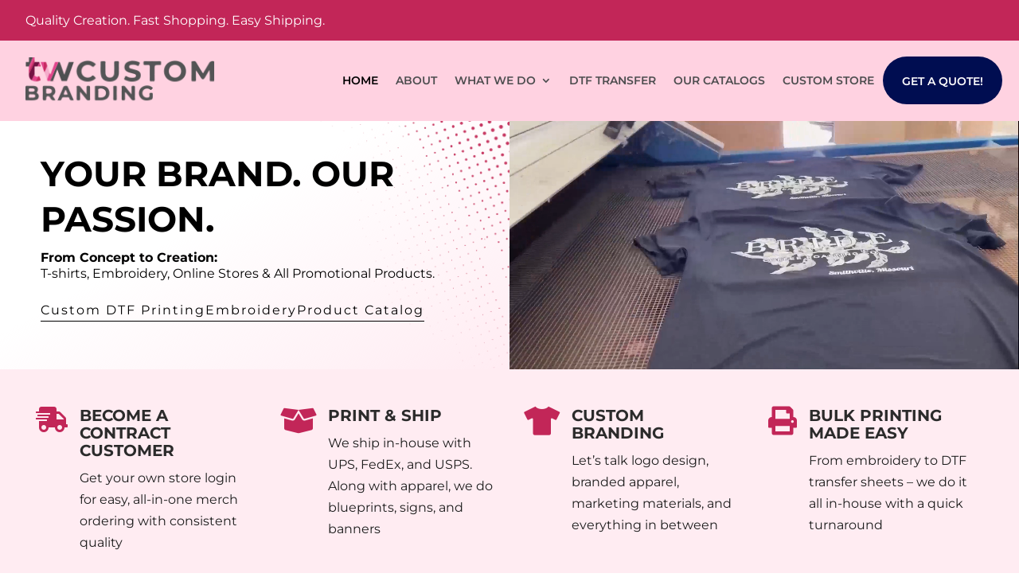

--- FILE ---
content_type: text/javascript; charset=utf-8
request_url: https://twcustombranding.com/wp-content/cache/min/1/wp-content/plugins/diviflash/public/js/marqueeText.js?ver=1768401724
body_size: 10
content:
(function($){document.addEventListener('DOMContentLoaded',function(){$('.df_marqueetext_wrapper').each(function(i,ele){if(!ele)return;const data=JSON.parse(ele.dataset.settings);const config={delayBeforeStart:1000,pauseOnHover:data.ticker_hover,duration:parseInt(data.ticker_speed),gap:0,direction:'on'===data.ticker_direction?"right":"left",duplicated:data.ticker_loop,startVisible:'on'!==data.ticker_direction,}
if(data.ticker_loop){Object.assign(config,{gap:parseInt(data.ticker_gap)})}
$(ele).marquee(config)})})})(jQuery)

--- FILE ---
content_type: text/javascript; charset=utf-8
request_url: https://twcustombranding.com/wp-content/plugins/diviflash/public/js/lib/jquery.marquee.min.js?ver=1.4.13
body_size: 1639
content:
!function(t){t.fn.marquee=function(e){return this.each(function(){var a,i,n,r,s,o,d=t.extend({},t.fn.marquee.defaults,e),u=t(this),$=3,l="animation-play-state",f=!1,p=function(t,e,a){var i=["webkit","moz","MS","o",""];if(t)for(var n=0;n<i.length;n++)i[n]||(e=e.toLowerCase()),t.addEventListener(i[n]+e,a,!1)},c=function(t){var e=[];for(var a in t)t.hasOwnProperty(a)&&e.push(a+":"+t[a]);return e.push(),"{"+e.join(",")+"}"},m=function(){u.timer=setTimeout(Y,d.delayBeforeStart)},g={pause:function(){f&&d.allowCss3Support?i.css(l,"paused"):t.fn.pause&&i.pause(),u.data("runningStatus","paused"),u.trigger("paused")},resume:function(){f&&d.allowCss3Support?i.css(l,"running"):t.fn.resume&&i.resume(),u.data("runningStatus","resumed"),u.trigger("resumed")},toggle:function(){g["resumed"===u.data("runningStatus")?"pause":"resume"]()},destroy:function(){clearTimeout(u.timer),u.find("*").addBack().off(),u.html(u.find(".df_marquee_list:first").html())}};if("string"==typeof e){t.isFunction(g[e])&&(i||(i=u.find(".df_marquee_animation")),!0===u.data("css3AnimationIsSupported")&&(f=!0),g[e]());return}t.each(d,function(t){if(void 0!==(a=u.attr("data-"+t))){switch(a){case"true":a=!0;break;case"false":a=!1}d[t]=a}}),d.speed&&(d.duration=parseInt(u.width(),10)/d.speed*1e3),s="up"===d.direction||"down"===d.direction,d.gap=d.duplicated?parseInt(d.gap):0;var _=u.find(".df_marquee_list").css({"margin-right":d.gap,float:"left"});let h=u.attr("data-settings");if(d.duplicated){if(void 0!==h)for(let v=0;v<=10;v++)_.clone(!0).appendTo(u.children());else _.clone(!0).appendTo(u.children())}if((i=u.find(".df_marquee_animation")).css("width",1e5),s){var x=u.height();i.removeAttr("style"),u.height(x),u.find(".df_marquee_list").css({float:"none","margin-bottom":d.gap,"margin-right":0}),d.duplicated&&u.find(".df_marquee_list:last").css({"margin-bottom":0});var y=u.find(".df_marquee_list:first").height()+d.gap;d.startVisible&&!d.duplicated?(d._completeDuration=(parseInt(y,10)+parseInt(x,10))/parseInt(x,10)*d.duration,d.duration=parseInt(y,10)/parseInt(x,10)*d.duration):d.duration=(parseInt(y,10)+parseInt(x,10))/parseInt(x,10)*d.duration}else o=u.find(".df_marquee_list:first").width()+d.gap,n=u.width(),d.startVisible&&!d.duplicated?(d._completeDuration=(parseInt(o,10)+parseInt(n,10))/parseInt(n,10)*d.duration,d.duration=parseInt(o,10)/parseInt(n,10)*d.duration):d.duration=(parseInt(o,10)+parseInt(n,10))/parseInt(n,10)*d.duration;if(d.duplicated&&(d.duration=d.duration/2),d.allowCss3Support){var S=document.body||document.createElement("div"),b="marqueeAnimation-"+Math.floor(1e7*Math.random()),w="Webkit Moz O ms Khtml".split(" "),q="animation",C="",V="";if(void 0!==S.style.animation&&(V="@keyframes "+b+" ",f=!0),!1===f){for(var k=0;k<w.length;k++)if(void 0!==S.style[w[k]+"AnimationName"]){var A="-"+w[k].toLowerCase()+"-";q=A+q,l=A+l,V="@"+A+"keyframes "+b+" ",f=!0;break}}f&&(C=b+" "+d.duration/1e3+"s "+d.delayBeforeStart/1e3+"s infinite "+d.css3easing,u.data("css3AnimationIsSupported",!0))}var B=function(){i.css("transform","translateY("+("up"===d.direction?x+"px":"-"+y+"px")+")")},X=function(){i.css("transform","translateX("+("left"===d.direction?n+"px":"-"+o+"px")+")")};d.duplicated?(s?d.startVisible?i.css("transform","translateY(0)"):i.css("transform","translateY("+("up"===d.direction?x+"px":"-"+(2*y-d.gap)+"px")+")"):d.startVisible?i.css("transform","translateX(0)"):i.css("transform","translateX("+("left"===d.direction?n+"px":"-"+(2*o-d.gap)+"px")+")"),d.startVisible||($=1)):d.startVisible?$=2:s?B():X();var Y=function(){if(d.duplicated&&(1===$?(d._originalDuration=d.duration,s?d.duration="up"===d.direction?d.duration+x/(y/d.duration):2*d.duration:d.duration="left"===d.direction?d.duration+n/(o/d.duration):2*d.duration,C&&(C=b+" "+d.duration/1e3+"s "+d.delayBeforeStart/1e3+"s "+d.css3easing),$++):2===$&&(d.duration=d._originalDuration,C&&(b+="0",V=t.trim(V)+"0 ",C=b+" "+d.duration/1e3+"s 0s infinite "+d.css3easing),$++)),s?d.duplicated?($>2&&i.css("transform","translateY("+("up"===d.direction?0:"-"+y+"px")+")"),r={transform:"translateY("+("up"===d.direction?"-"+y+"px":0)+")"}):d.startVisible?2===$?(C&&(C=b+" "+d.duration/1e3+"s "+d.delayBeforeStart/1e3+"s "+d.css3easing),r={transform:"translateY("+("up"===d.direction?"-"+y+"px":x+"px")+")"},$++):3===$&&(d.duration=d._completeDuration,C&&(b+="0",V=t.trim(V)+"0 ",C=b+" "+d.duration/1e3+"s 0s infinite "+d.css3easing),B()):(B(),r={transform:"translateY("+("up"===d.direction?"-"+i.height()+"px":x+"px")+")"}):d.duplicated?($>2&&i.css("transform","translateX("+("left"===d.direction?0:"-"+o+"px")+")"),r={transform:"translateX("+("left"===d.direction?"-"+o+"px":0)+")"}):d.startVisible?2===$?(C&&(C=b+" "+d.duration/1e3+"s "+d.delayBeforeStart/1e3+"s "+d.css3easing),r={transform:"translateX("+("left"===d.direction?"-"+o+"px":n+"px")+")"},$++):3===$&&(d.duration=d._completeDuration,C&&(b+="0",V=t.trim(V)+"0 ",C=b+" "+d.duration/1e3+"s 0s infinite "+d.css3easing),X()):(X(),r={transform:"translateX("+("left"===d.direction?"-"+o+"px":n+"px")+")"}),u.trigger("beforeStarting"),f){i.css(q,C);var e=V+" { 100%  "+c(r)+"}",a=i.find("style");0===a.length||a.hasClass("et-fb-custom-css-output")?t("head").append("<style>"+e+"</style>"):a.filter(":last").html(e),p(i[0],"AnimationIteration",function(){u.trigger("finished")}),p(i[0],"AnimationEnd",function(){Y(),u.trigger("finished")})}else i.animate(r,d.duration,d.easing,function(){u.trigger("finished"),d.pauseOnCycle?m():Y()});u.data("runningStatus","resumed")};u.on("pause",g.pause),u.on("resume",g.resume),d.pauseOnHover&&(u.on("mouseenter",g.pause),u.on("mouseleave",g.resume)),f&&d.allowCss3Support?Y():m()})},t.fn.marquee.defaults={allowCss3Support:!0,css3easing:"linear",easing:"linear",delayBeforeStart:1e3,direction:"left",duplicated:!1,duration:5e3,speed:0,gap:20,pauseOnCycle:!1,pauseOnHover:!1,startVisible:!1}}(jQuery);


--- FILE ---
content_type: text/javascript; charset=utf-8
request_url: https://twcustombranding.com/wp-content/cache/min/1/assets/woo/scripts/gang-sheet-edit.js?ver=1768401724
body_size: 31353
content:
/*! For license information please see gang-sheet-edit.js.LICENSE.txt */
(()=>{var e={9742:(e,t)=>{"use strict";t.byteLength=function(e){var t=s(e),r=t[0],n=t[1];return 3*(r+n)/4-n},t.toByteArray=function(e){var t,r,i=s(e),a=i[0],l=i[1],u=new o(function(e,t,r){return 3*(t+r)/4-r}(0,a,l)),c=0,d=l>0?a-4:a;for(r=0;r<d;r+=4)t=n[e.charCodeAt(r)]<<18|n[e.charCodeAt(r+1)]<<12|n[e.charCodeAt(r+2)]<<6|n[e.charCodeAt(r+3)],u[c++]=t>>16&255,u[c++]=t>>8&255,u[c++]=255&t;2===l&&(t=n[e.charCodeAt(r)]<<2|n[e.charCodeAt(r+1)]>>4,u[c++]=255&t);1===l&&(t=n[e.charCodeAt(r)]<<10|n[e.charCodeAt(r+1)]<<4|n[e.charCodeAt(r+2)]>>2,u[c++]=t>>8&255,u[c++]=255&t);return u},t.fromByteArray=function(e){for(var t,n=e.length,o=n%3,i=[],a=16383,s=0,u=n-o;s<u;s+=a)i.push(l(e,s,s+a>u?u:s+a));1===o?(t=e[n-1],i.push(r[t>>2]+r[t<<4&63]+"==")):2===o&&(t=(e[n-2]<<8)+e[n-1],i.push(r[t>>10]+r[t>>4&63]+r[t<<2&63]+"="));return i.join("")};for(var r=[],n=[],o="undefined"!=typeof Uint8Array?Uint8Array:Array,i="ABCDEFGHIJKLMNOPQRSTUVWXYZabcdefghijklmnopqrstuvwxyz0123456789+/",a=0;a<64;++a)r[a]=i[a],n[i.charCodeAt(a)]=a;function s(e){var t=e.length;if(t%4>0)throw new Error("Invalid string. Length must be a multiple of 4");var r=e.indexOf("=");return-1===r&&(r=t),[r,r===t?0:4-r%4]}function l(e,t,n){for(var o,i,a=[],s=t;s<n;s+=3)o=(e[s]<<16&16711680)+(e[s+1]<<8&65280)+(255&e[s+2]),a.push(r[(i=o)>>18&63]+r[i>>12&63]+r[i>>6&63]+r[63&i]);return a.join("")}n["-".charCodeAt(0)]=62,n["_".charCodeAt(0)]=63},8764:(e,t,r)=>{"use strict";var n=r(9742),o=r(645),i=r(5826);function a(){return l.TYPED_ARRAY_SUPPORT?2147483647:1073741823}function s(e,t){if(a()<t)throw new RangeError("Invalid typed array length");return l.TYPED_ARRAY_SUPPORT?(e=new Uint8Array(t)).__proto__=l.prototype:(null===e&&(e=new l(t)),e.length=t),e}function l(e,t,r){if(!(l.TYPED_ARRAY_SUPPORT||this instanceof l))return new l(e,t,r);if("number"==typeof e){if("string"==typeof t)throw new Error("If encoding is specified then the first argument must be a string");return d(this,e)}return u(this,e,t,r)}function u(e,t,r,n){if("number"==typeof t)throw new TypeError('"value" argument must not be a number');return"undefined"!=typeof ArrayBuffer&&t instanceof ArrayBuffer?function(e,t,r,n){if(t.byteLength,r<0||t.byteLength<r)throw new RangeError("'offset' is out of bounds");if(t.byteLength<r+(n||0))throw new RangeError("'length' is out of bounds");t=void 0===r&&void 0===n?new Uint8Array(t):void 0===n?new Uint8Array(t,r):new Uint8Array(t,r,n);l.TYPED_ARRAY_SUPPORT?(e=t).__proto__=l.prototype:e=f(e,t);return e}(e,t,r,n):"string"==typeof t?function(e,t,r){"string"==typeof r&&""!==r||(r="utf8");if(!l.isEncoding(r))throw new TypeError('"encoding" must be a valid string encoding');var n=0|h(t,r);e=s(e,n);var o=e.write(t,r);o!==n&&(e=e.slice(0,o));return e}(e,t,r):function(e,t){if(l.isBuffer(t)){var r=0|p(t.length);return 0===(e=s(e,r)).length||t.copy(e,0,0,r),e}if(t){if("undefined"!=typeof ArrayBuffer&&t.buffer instanceof ArrayBuffer||"length"in t)return"number"!=typeof t.length||(n=t.length)!=n?s(e,0):f(e,t);if("Buffer"===t.type&&i(t.data))return f(e,t.data)}var n;throw new TypeError("First argument must be a string, Buffer, ArrayBuffer, Array, or array-like object.")}(e,t)}function c(e){if("number"!=typeof e)throw new TypeError('"size" argument must be a number');if(e<0)throw new RangeError('"size" argument must not be negative')}function d(e,t){if(c(t),e=s(e,t<0?0:0|p(t)),!l.TYPED_ARRAY_SUPPORT)for(var r=0;r<t;++r)e[r]=0;return e}function f(e,t){var r=t.length<0?0:0|p(t.length);e=s(e,r);for(var n=0;n<r;n+=1)e[n]=255&t[n];return e}function p(e){if(e>=a())throw new RangeError("Attempt to allocate Buffer larger than maximum size: 0x"+a().toString(16)+" bytes");return 0|e}function h(e,t){if(l.isBuffer(e))return e.length;if("undefined"!=typeof ArrayBuffer&&"function"==typeof ArrayBuffer.isView&&(ArrayBuffer.isView(e)||e instanceof ArrayBuffer))return e.byteLength;"string"!=typeof e&&(e=""+e);var r=e.length;if(0===r)return 0;for(var n=!1;;)switch(t){case"ascii":case"latin1":case"binary":return r;case"utf8":case"utf-8":case void 0:return I(e).length;case"ucs2":case"ucs-2":case"utf16le":case"utf-16le":return 2*r;case"hex":return r>>>1;case"base64":return W(e).length;default:if(n)return I(e).length;t=(""+t).toLowerCase(),n=!0}}function g(e,t,r){var n=!1;if((void 0===t||t<0)&&(t=0),t>this.length)return"";if((void 0===r||r>this.length)&&(r=this.length),r<=0)return"";if((r>>>=0)<=(t>>>=0))return"";for(e||(e="utf8");;)switch(e){case"hex":return F(this,t,r);case"utf8":case"utf-8":return k(this,t,r);case"ascii":return U(this,t,r);case"latin1":case"binary":return O(this,t,r);case"base64":return P(this,t,r);case"ucs2":case"ucs-2":case"utf16le":case"utf-16le":return C(this,t,r);default:if(n)throw new TypeError("Unknown encoding: "+e);e=(e+"").toLowerCase(),n=!0}}function m(e,t,r){var n=e[t];e[t]=e[r],e[r]=n}function y(e,t,r,n,o){if(0===e.length)return-1;if("string"==typeof r?(n=r,r=0):r>2147483647?r=2147483647:r<-2147483648&&(r=-2147483648),r=+r,isNaN(r)&&(r=o?0:e.length-1),r<0&&(r=e.length+r),r>=e.length){if(o)return-1;r=e.length-1}else if(r<0){if(!o)return-1;r=0}if("string"==typeof t&&(t=l.from(t,n)),l.isBuffer(t))return 0===t.length?-1:v(e,t,r,n,o);if("number"==typeof t)return t&=255,l.TYPED_ARRAY_SUPPORT&&"function"==typeof Uint8Array.prototype.indexOf?o?Uint8Array.prototype.indexOf.call(e,t,r):Uint8Array.prototype.lastIndexOf.call(e,t,r):v(e,[t],r,n,o);throw new TypeError("val must be string, number or Buffer")}function v(e,t,r,n,o){var i,a=1,s=e.length,l=t.length;if(void 0!==n&&("ucs2"===(n=String(n).toLowerCase())||"ucs-2"===n||"utf16le"===n||"utf-16le"===n)){if(e.length<2||t.length<2)return-1;a=2,s/=2,l/=2,r/=2}function u(e,t){return 1===a?e[t]:e.readUInt16BE(t*a)}if(o){var c=-1;for(i=r;i<s;i++)if(u(e,i)===u(t,-1===c?0:i-c)){if(-1===c&&(c=i),i-c+1===l)return c*a}else-1!==c&&(i-=i-c),c=-1}else for(r+l>s&&(r=s-l),i=r;i>=0;i--){for(var d=!0,f=0;f<l;f++)if(u(e,i+f)!==u(t,f)){d=!1;break}if(d)return i}return-1}function w(e,t,r,n){r=Number(r)||0;var o=e.length-r;n?(n=Number(n))>o&&(n=o):n=o;var i=t.length;if(i%2!=0)throw new TypeError("Invalid hex string");n>i/2&&(n=i/2);for(var a=0;a<n;++a){var s=parseInt(t.substr(2*a,2),16);if(isNaN(s))return a;e[r+a]=s}return a}function b(e,t,r,n){return G(I(t,e.length-r),e,r,n)}function A(e,t,r,n){return G(function(e){for(var t=[],r=0;r<e.length;++r)t.push(255&e.charCodeAt(r));return t}(t),e,r,n)}function E(e,t,r,n){return A(e,t,r,n)}function T(e,t,r,n){return G(W(t),e,r,n)}function R(e,t,r,n){return G(function(e,t){for(var r,n,o,i=[],a=0;a<e.length&&!((t-=2)<0);++a)n=(r=e.charCodeAt(a))>>8,o=r%256,i.push(o),i.push(n);return i}(t,e.length-r),e,r,n)}function P(e,t,r){return 0===t&&r===e.length?n.fromByteArray(e):n.fromByteArray(e.slice(t,r))}function k(e,t,r){r=Math.min(e.length,r);for(var n=[],o=t;o<r;){var i,a,s,l,u=e[o],c=null,d=u>239?4:u>223?3:u>191?2:1;if(o+d<=r)switch(d){case 1:u<128&&(c=u);break;case 2:128==(192&(i=e[o+1]))&&(l=(31&u)<<6|63&i)>127&&(c=l);break;case 3:i=e[o+1],a=e[o+2],128==(192&i)&&128==(192&a)&&(l=(15&u)<<12|(63&i)<<6|63&a)>2047&&(l<55296||l>57343)&&(c=l);break;case 4:i=e[o+1],a=e[o+2],s=e[o+3],128==(192&i)&&128==(192&a)&&128==(192&s)&&(l=(15&u)<<18|(63&i)<<12|(63&a)<<6|63&s)>65535&&l<1114112&&(c=l)}null===c?(c=65533,d=1):c>65535&&(c-=65536,n.push(c>>>10&1023|55296),c=56320|1023&c),n.push(c),o+=d}return function(e){var t=e.length;if(t<=S)return String.fromCharCode.apply(String,e);var r="",n=0;for(;n<t;)r+=String.fromCharCode.apply(String,e.slice(n,n+=S));return r}(n)}t.lW=l,t.h2=50,l.TYPED_ARRAY_SUPPORT=void 0!==r.g.TYPED_ARRAY_SUPPORT?r.g.TYPED_ARRAY_SUPPORT:function(){try{var e=new Uint8Array(1);return e.__proto__={__proto__:Uint8Array.prototype,foo:function(){return 42}},42===e.foo()&&"function"==typeof e.subarray&&0===e.subarray(1,1).byteLength}catch(e){return!1}}(),a(),l.poolSize=8192,l._augment=function(e){return e.__proto__=l.prototype,e},l.from=function(e,t,r){return u(null,e,t,r)},l.TYPED_ARRAY_SUPPORT&&(l.prototype.__proto__=Uint8Array.prototype,l.__proto__=Uint8Array,"undefined"!=typeof Symbol&&Symbol.species&&l[Symbol.species]===l&&Object.defineProperty(l,Symbol.species,{value:null,configurable:!0})),l.alloc=function(e,t,r){return function(e,t,r,n){return c(t),t<=0?s(e,t):void 0!==r?"string"==typeof n?s(e,t).fill(r,n):s(e,t).fill(r):s(e,t)}(null,e,t,r)},l.allocUnsafe=function(e){return d(null,e)},l.allocUnsafeSlow=function(e){return d(null,e)},l.isBuffer=function(e){return!(null==e||!e._isBuffer)},l.compare=function(e,t){if(!l.isBuffer(e)||!l.isBuffer(t))throw new TypeError("Arguments must be Buffers");if(e===t)return 0;for(var r=e.length,n=t.length,o=0,i=Math.min(r,n);o<i;++o)if(e[o]!==t[o]){r=e[o],n=t[o];break}return r<n?-1:n<r?1:0},l.isEncoding=function(e){switch(String(e).toLowerCase()){case"hex":case"utf8":case"utf-8":case"ascii":case"latin1":case"binary":case"base64":case"ucs2":case"ucs-2":case"utf16le":case"utf-16le":return!0;default:return!1}},l.concat=function(e,t){if(!i(e))throw new TypeError('"list" argument must be an Array of Buffers');if(0===e.length)return l.alloc(0);var r;if(void 0===t)for(t=0,r=0;r<e.length;++r)t+=e[r].length;var n=l.allocUnsafe(t),o=0;for(r=0;r<e.length;++r){var a=e[r];if(!l.isBuffer(a))throw new TypeError('"list" argument must be an Array of Buffers');a.copy(n,o),o+=a.length}return n},l.byteLength=h,l.prototype._isBuffer=!0,l.prototype.swap16=function(){var e=this.length;if(e%2!=0)throw new RangeError("Buffer size must be a multiple of 16-bits");for(var t=0;t<e;t+=2)m(this,t,t+1);return this},l.prototype.swap32=function(){var e=this.length;if(e%4!=0)throw new RangeError("Buffer size must be a multiple of 32-bits");for(var t=0;t<e;t+=4)m(this,t,t+3),m(this,t+1,t+2);return this},l.prototype.swap64=function(){var e=this.length;if(e%8!=0)throw new RangeError("Buffer size must be a multiple of 64-bits");for(var t=0;t<e;t+=8)m(this,t,t+7),m(this,t+1,t+6),m(this,t+2,t+5),m(this,t+3,t+4);return this},l.prototype.toString=function(){var e=0|this.length;return 0===e?"":0===arguments.length?k(this,0,e):g.apply(this,arguments)},l.prototype.equals=function(e){if(!l.isBuffer(e))throw new TypeError("Argument must be a Buffer");return this===e||0===l.compare(this,e)},l.prototype.inspect=function(){var e="",r=t.h2;return this.length>0&&(e=this.toString("hex",0,r).match(/.{2}/g).join(" "),this.length>r&&(e+=" ... ")),"<Buffer "+e+">"},l.prototype.compare=function(e,t,r,n,o){if(!l.isBuffer(e))throw new TypeError("Argument must be a Buffer");if(void 0===t&&(t=0),void 0===r&&(r=e?e.length:0),void 0===n&&(n=0),void 0===o&&(o=this.length),t<0||r>e.length||n<0||o>this.length)throw new RangeError("out of range index");if(n>=o&&t>=r)return 0;if(n>=o)return-1;if(t>=r)return 1;if(this===e)return 0;for(var i=(o>>>=0)-(n>>>=0),a=(r>>>=0)-(t>>>=0),s=Math.min(i,a),u=this.slice(n,o),c=e.slice(t,r),d=0;d<s;++d)if(u[d]!==c[d]){i=u[d],a=c[d];break}return i<a?-1:a<i?1:0},l.prototype.includes=function(e,t,r){return-1!==this.indexOf(e,t,r)},l.prototype.indexOf=function(e,t,r){return y(this,e,t,r,!0)},l.prototype.lastIndexOf=function(e,t,r){return y(this,e,t,r,!1)},l.prototype.write=function(e,t,r,n){if(void 0===t)n="utf8",r=this.length,t=0;else if(void 0===r&&"string"==typeof t)n=t,r=this.length,t=0;else{if(!isFinite(t))throw new Error("Buffer.write(string, encoding, offset[, length]) is no longer supported");t|=0,isFinite(r)?(r|=0,void 0===n&&(n="utf8")):(n=r,r=void 0)}var o=this.length-t;if((void 0===r||r>o)&&(r=o),e.length>0&&(r<0||t<0)||t>this.length)throw new RangeError("Attempt to write outside buffer bounds");n||(n="utf8");for(var i=!1;;)switch(n){case"hex":return w(this,e,t,r);case"utf8":case"utf-8":return b(this,e,t,r);case"ascii":return A(this,e,t,r);case"latin1":case"binary":return E(this,e,t,r);case"base64":return T(this,e,t,r);case"ucs2":case"ucs-2":case"utf16le":case"utf-16le":return R(this,e,t,r);default:if(i)throw new TypeError("Unknown encoding: "+n);n=(""+n).toLowerCase(),i=!0}},l.prototype.toJSON=function(){return{type:"Buffer",data:Array.prototype.slice.call(this._arr||this,0)}};var S=4096;function U(e,t,r){var n="";r=Math.min(e.length,r);for(var o=t;o<r;++o)n+=String.fromCharCode(127&e[o]);return n}function O(e,t,r){var n="";r=Math.min(e.length,r);for(var o=t;o<r;++o)n+=String.fromCharCode(e[o]);return n}function F(e,t,r){var n=e.length;(!t||t<0)&&(t=0),(!r||r<0||r>n)&&(r=n);for(var o="",i=t;i<r;++i)o+=j(e[i]);return o}function C(e,t,r){for(var n=e.slice(t,r),o="",i=0;i<n.length;i+=2)o+=String.fromCharCode(n[i]+256*n[i+1]);return o}function x(e,t,r){if(e%1!=0||e<0)throw new RangeError("offset is not uint");if(e+t>r)throw new RangeError("Trying to access beyond buffer length")}function L(e,t,r,n,o,i){if(!l.isBuffer(e))throw new TypeError('"buffer" argument must be a Buffer instance');if(t>o||t<i)throw new RangeError('"value" argument is out of bounds');if(r+n>e.length)throw new RangeError("Index out of range")}function _(e,t,r,n){t<0&&(t=65535+t+1);for(var o=0,i=Math.min(e.length-r,2);o<i;++o)e[r+o]=(t&255<<8*(n?o:1-o))>>>8*(n?o:1-o)}function B(e,t,r,n){t<0&&(t=4294967295+t+1);for(var o=0,i=Math.min(e.length-r,4);o<i;++o)e[r+o]=t>>>8*(n?o:3-o)&255}function z(e,t,r,n,o,i){if(r+n>e.length)throw new RangeError("Index out of range");if(r<0)throw new RangeError("Index out of range")}function D(e,t,r,n,i){return i||z(e,0,r,4),o.write(e,t,r,n,23,4),r+4}function M(e,t,r,n,i){return i||z(e,0,r,8),o.write(e,t,r,n,52,8),r+8}l.prototype.slice=function(e,t){var r,n=this.length;if((e=~~e)<0?(e+=n)<0&&(e=0):e>n&&(e=n),(t=void 0===t?n:~~t)<0?(t+=n)<0&&(t=0):t>n&&(t=n),t<e&&(t=e),l.TYPED_ARRAY_SUPPORT)(r=this.subarray(e,t)).__proto__=l.prototype;else{var o=t-e;r=new l(o,void 0);for(var i=0;i<o;++i)r[i]=this[i+e]}return r},l.prototype.readUIntLE=function(e,t,r){e|=0,t|=0,r||x(e,t,this.length);for(var n=this[e],o=1,i=0;++i<t&&(o*=256);)n+=this[e+i]*o;return n},l.prototype.readUIntBE=function(e,t,r){e|=0,t|=0,r||x(e,t,this.length);for(var n=this[e+--t],o=1;t>0&&(o*=256);)n+=this[e+--t]*o;return n},l.prototype.readUInt8=function(e,t){return t||x(e,1,this.length),this[e]},l.prototype.readUInt16LE=function(e,t){return t||x(e,2,this.length),this[e]|this[e+1]<<8},l.prototype.readUInt16BE=function(e,t){return t||x(e,2,this.length),this[e]<<8|this[e+1]},l.prototype.readUInt32LE=function(e,t){return t||x(e,4,this.length),(this[e]|this[e+1]<<8|this[e+2]<<16)+16777216*this[e+3]},l.prototype.readUInt32BE=function(e,t){return t||x(e,4,this.length),16777216*this[e]+(this[e+1]<<16|this[e+2]<<8|this[e+3])},l.prototype.readIntLE=function(e,t,r){e|=0,t|=0,r||x(e,t,this.length);for(var n=this[e],o=1,i=0;++i<t&&(o*=256);)n+=this[e+i]*o;return n>=(o*=128)&&(n-=Math.pow(2,8*t)),n},l.prototype.readIntBE=function(e,t,r){e|=0,t|=0,r||x(e,t,this.length);for(var n=t,o=1,i=this[e+--n];n>0&&(o*=256);)i+=this[e+--n]*o;return i>=(o*=128)&&(i-=Math.pow(2,8*t)),i},l.prototype.readInt8=function(e,t){return t||x(e,1,this.length),128&this[e]?-1*(255-this[e]+1):this[e]},l.prototype.readInt16LE=function(e,t){t||x(e,2,this.length);var r=this[e]|this[e+1]<<8;return 32768&r?4294901760|r:r},l.prototype.readInt16BE=function(e,t){t||x(e,2,this.length);var r=this[e+1]|this[e]<<8;return 32768&r?4294901760|r:r},l.prototype.readInt32LE=function(e,t){return t||x(e,4,this.length),this[e]|this[e+1]<<8|this[e+2]<<16|this[e+3]<<24},l.prototype.readInt32BE=function(e,t){return t||x(e,4,this.length),this[e]<<24|this[e+1]<<16|this[e+2]<<8|this[e+3]},l.prototype.readFloatLE=function(e,t){return t||x(e,4,this.length),o.read(this,e,!0,23,4)},l.prototype.readFloatBE=function(e,t){return t||x(e,4,this.length),o.read(this,e,!1,23,4)},l.prototype.readDoubleLE=function(e,t){return t||x(e,8,this.length),o.read(this,e,!0,52,8)},l.prototype.readDoubleBE=function(e,t){return t||x(e,8,this.length),o.read(this,e,!1,52,8)},l.prototype.writeUIntLE=function(e,t,r,n){(e=+e,t|=0,r|=0,n)||L(this,e,t,r,Math.pow(2,8*r)-1,0);var o=1,i=0;for(this[t]=255&e;++i<r&&(o*=256);)this[t+i]=e/o&255;return t+r},l.prototype.writeUIntBE=function(e,t,r,n){(e=+e,t|=0,r|=0,n)||L(this,e,t,r,Math.pow(2,8*r)-1,0);var o=r-1,i=1;for(this[t+o]=255&e;--o>=0&&(i*=256);)this[t+o]=e/i&255;return t+r},l.prototype.writeUInt8=function(e,t,r){return e=+e,t|=0,r||L(this,e,t,1,255,0),l.TYPED_ARRAY_SUPPORT||(e=Math.floor(e)),this[t]=255&e,t+1},l.prototype.writeUInt16LE=function(e,t,r){return e=+e,t|=0,r||L(this,e,t,2,65535,0),l.TYPED_ARRAY_SUPPORT?(this[t]=255&e,this[t+1]=e>>>8):_(this,e,t,!0),t+2},l.prototype.writeUInt16BE=function(e,t,r){return e=+e,t|=0,r||L(this,e,t,2,65535,0),l.TYPED_ARRAY_SUPPORT?(this[t]=e>>>8,this[t+1]=255&e):_(this,e,t,!1),t+2},l.prototype.writeUInt32LE=function(e,t,r){return e=+e,t|=0,r||L(this,e,t,4,4294967295,0),l.TYPED_ARRAY_SUPPORT?(this[t+3]=e>>>24,this[t+2]=e>>>16,this[t+1]=e>>>8,this[t]=255&e):B(this,e,t,!0),t+4},l.prototype.writeUInt32BE=function(e,t,r){return e=+e,t|=0,r||L(this,e,t,4,4294967295,0),l.TYPED_ARRAY_SUPPORT?(this[t]=e>>>24,this[t+1]=e>>>16,this[t+2]=e>>>8,this[t+3]=255&e):B(this,e,t,!1),t+4},l.prototype.writeIntLE=function(e,t,r,n){if(e=+e,t|=0,!n){var o=Math.pow(2,8*r-1);L(this,e,t,r,o-1,-o)}var i=0,a=1,s=0;for(this[t]=255&e;++i<r&&(a*=256);)e<0&&0===s&&0!==this[t+i-1]&&(s=1),this[t+i]=(e/a>>0)-s&255;return t+r},l.prototype.writeIntBE=function(e,t,r,n){if(e=+e,t|=0,!n){var o=Math.pow(2,8*r-1);L(this,e,t,r,o-1,-o)}var i=r-1,a=1,s=0;for(this[t+i]=255&e;--i>=0&&(a*=256);)e<0&&0===s&&0!==this[t+i+1]&&(s=1),this[t+i]=(e/a>>0)-s&255;return t+r},l.prototype.writeInt8=function(e,t,r){return e=+e,t|=0,r||L(this,e,t,1,127,-128),l.TYPED_ARRAY_SUPPORT||(e=Math.floor(e)),e<0&&(e=255+e+1),this[t]=255&e,t+1},l.prototype.writeInt16LE=function(e,t,r){return e=+e,t|=0,r||L(this,e,t,2,32767,-32768),l.TYPED_ARRAY_SUPPORT?(this[t]=255&e,this[t+1]=e>>>8):_(this,e,t,!0),t+2},l.prototype.writeInt16BE=function(e,t,r){return e=+e,t|=0,r||L(this,e,t,2,32767,-32768),l.TYPED_ARRAY_SUPPORT?(this[t]=e>>>8,this[t+1]=255&e):_(this,e,t,!1),t+2},l.prototype.writeInt32LE=function(e,t,r){return e=+e,t|=0,r||L(this,e,t,4,2147483647,-2147483648),l.TYPED_ARRAY_SUPPORT?(this[t]=255&e,this[t+1]=e>>>8,this[t+2]=e>>>16,this[t+3]=e>>>24):B(this,e,t,!0),t+4},l.prototype.writeInt32BE=function(e,t,r){return e=+e,t|=0,r||L(this,e,t,4,2147483647,-2147483648),e<0&&(e=4294967295+e+1),l.TYPED_ARRAY_SUPPORT?(this[t]=e>>>24,this[t+1]=e>>>16,this[t+2]=e>>>8,this[t+3]=255&e):B(this,e,t,!1),t+4},l.prototype.writeFloatLE=function(e,t,r){return D(this,e,t,!0,r)},l.prototype.writeFloatBE=function(e,t,r){return D(this,e,t,!1,r)},l.prototype.writeDoubleLE=function(e,t,r){return M(this,e,t,!0,r)},l.prototype.writeDoubleBE=function(e,t,r){return M(this,e,t,!1,r)},l.prototype.copy=function(e,t,r,n){if(r||(r=0),n||0===n||(n=this.length),t>=e.length&&(t=e.length),t||(t=0),n>0&&n<r&&(n=r),n===r)return 0;if(0===e.length||0===this.length)return 0;if(t<0)throw new RangeError("targetStart out of bounds");if(r<0||r>=this.length)throw new RangeError("sourceStart out of bounds");if(n<0)throw new RangeError("sourceEnd out of bounds");n>this.length&&(n=this.length),e.length-t<n-r&&(n=e.length-t+r);var o,i=n-r;if(this===e&&r<t&&t<n)for(o=i-1;o>=0;--o)e[o+t]=this[o+r];else if(i<1e3||!l.TYPED_ARRAY_SUPPORT)for(o=0;o<i;++o)e[o+t]=this[o+r];else Uint8Array.prototype.set.call(e,this.subarray(r,r+i),t);return i},l.prototype.fill=function(e,t,r,n){if("string"==typeof e){if("string"==typeof t?(n=t,t=0,r=this.length):"string"==typeof r&&(n=r,r=this.length),1===e.length){var o=e.charCodeAt(0);o<256&&(e=o)}if(void 0!==n&&"string"!=typeof n)throw new TypeError("encoding must be a string");if("string"==typeof n&&!l.isEncoding(n))throw new TypeError("Unknown encoding: "+n)}else"number"==typeof e&&(e&=255);if(t<0||this.length<t||this.length<r)throw new RangeError("Out of range index");if(r<=t)return this;var i;if(t>>>=0,r=void 0===r?this.length:r>>>0,e||(e=0),"number"==typeof e)for(i=t;i<r;++i)this[i]=e;else{var a=l.isBuffer(e)?e:I(new l(e,n).toString()),s=a.length;for(i=0;i<r-t;++i)this[i+t]=a[i%s]}return this};var N=/[^+\/0-9A-Za-z-_]/g;function j(e){return e<16?"0"+e.toString(16):e.toString(16)}function I(e,t){var r;t=t||1/0;for(var n=e.length,o=null,i=[],a=0;a<n;++a){if((r=e.charCodeAt(a))>55295&&r<57344){if(!o){if(r>56319){(t-=3)>-1&&i.push(239,191,189);continue}if(a+1===n){(t-=3)>-1&&i.push(239,191,189);continue}o=r;continue}if(r<56320){(t-=3)>-1&&i.push(239,191,189),o=r;continue}r=65536+(o-55296<<10|r-56320)}else o&&(t-=3)>-1&&i.push(239,191,189);if(o=null,r<128){if((t-=1)<0)break;i.push(r)}else if(r<2048){if((t-=2)<0)break;i.push(r>>6|192,63&r|128)}else if(r<65536){if((t-=3)<0)break;i.push(r>>12|224,r>>6&63|128,63&r|128)}else{if(!(r<1114112))throw new Error("Invalid code point");if((t-=4)<0)break;i.push(r>>18|240,r>>12&63|128,r>>6&63|128,63&r|128)}}return i}function W(e){return n.toByteArray(function(e){if((e=function(e){return e.trim?e.trim():e.replace(/^\s+|\s+$/g,"")}(e).replace(N,"")).length<2)return"";for(;e.length%4!=0;)e+="=";return e}(e))}function G(e,t,r,n){for(var o=0;o<n&&!(o+r>=t.length||o>=e.length);++o)t[o+r]=e[o];return o}},645:(e,t)=>{t.read=function(e,t,r,n,o){var i,a,s=8*o-n-1,l=(1<<s)-1,u=l>>1,c=-7,d=r?o-1:0,f=r?-1:1,p=e[t+d];for(d+=f,i=p&(1<<-c)-1,p>>=-c,c+=s;c>0;i=256*i+e[t+d],d+=f,c-=8);for(a=i&(1<<-c)-1,i>>=-c,c+=n;c>0;a=256*a+e[t+d],d+=f,c-=8);if(0===i)i=1-u;else{if(i===l)return a?NaN:1/0*(p?-1:1);a+=Math.pow(2,n),i-=u}return(p?-1:1)*a*Math.pow(2,i-n)},t.write=function(e,t,r,n,o,i){var a,s,l,u=8*i-o-1,c=(1<<u)-1,d=c>>1,f=23===o?Math.pow(2,-24)-Math.pow(2,-77):0,p=n?0:i-1,h=n?1:-1,g=t<0||0===t&&1/t<0?1:0;for(t=Math.abs(t),isNaN(t)||t===1/0?(s=isNaN(t)?1:0,a=c):(a=Math.floor(Math.log(t)/Math.LN2),t*(l=Math.pow(2,-a))<1&&(a--,l*=2),(t+=a+d>=1?f/l:f*Math.pow(2,1-d))*l>=2&&(a++,l/=2),a+d>=c?(s=0,a=c):a+d>=1?(s=(t*l-1)*Math.pow(2,o),a+=d):(s=t*Math.pow(2,d-1)*Math.pow(2,o),a=0));o>=8;e[r+p]=255&s,p+=h,s/=256,o-=8);for(a=a<<o|s,u+=o;u>0;e[r+p]=255&a,p+=h,a/=256,u-=8);e[r+p-h]|=128*g}},5826:e=>{var t={}.toString;e.exports=Array.isArray||function(e){return"[object Array]"==t.call(e)}}},t={};function r(n){var o=t[n];if(void 0!==o)return o.exports;var i=t[n]={exports:{}};return e[n](i,i.exports,r),i.exports}r.g=function(){if("object"==typeof globalThis)return globalThis;try{return this||new Function("return this")()}catch(e){if("object"==typeof window)return window}}(),(()=>{"use strict";const e={Preview:"Forhåndsvisning",Edit:"Rediger","Uploaded File":"Uploadet fil","Print Ready":"Forbered til print","Download Order":"Download ordre","Print Ready File":"Printklar fil","Upload Files":"Upload filer","Uploaded Files":"Uploadede filer",Gallery:"Galleri","Background Warning":"Baggrundsadvarsel","Choose images to get started":"Vælg billeder for at komme i gang","or Drag & drop files here or click to select files":"Eller træk og slip filer her eller klik for at vælge","Files supported":"Understøttede filer","Max File Size":"Maksimal filstørrelse","No images found":"Ingen billeder fundet",Custom:"Tilpasset",Width:"Bredde",Height:"Højde",Quantity:"Antal",Price:"Pris",Resolution:"Opløsning","Total Area":"Samlet areal","Total Price":"Samlet pris","Add More":"Tilføj flere","Upload an image to get started":"Upload et billede for at komme i gang","Add To Cart":"Læg i kurv","This product is not supported for custom gang size. Please contact support for more information.":"Dette produkt understøtter ikke tilpasset størrelse. Kontakt support for mere information.","Transparency Warning":"Vi har opdaget semi-transparente pixels i dette billede. Transparente billeder vil ikke blive trykt korrekt med DTF, medmindre de er halvtone.","Remove Background":"Fjern baggrund","Upscale Quality":"Forbedr kvalitet","Keep Aspect Ratio":"Behold billedformat","Max is":"Max er",Loading:"Indlæser"},t={en:{Preview:"Preview",Edit:"Edit","Uploaded File":"Uploaded File","Print Ready":"Print Ready","Print Ready File":"Print Ready File","Download Order":"Download Order","Upload Files":"Upload Files","Uploaded Files":"Uploaded Files",Gallery:"Gallery","Background Warning":"Background Warning","Choose images to get started":"Choose images to get started","or Drag & drop files here or click to select files":"or Drag & drop files here or click to select files","Files supported":"Files supported","Max File Size":"Max File Size","No images found":"No images found",Custom:"Custom",Width:"Width",Height:"Height",Quantity:"Quantity",Price:"Price",Resolution:"Resolution","Total Area":"Total Area","Total Price":"Total Price","Add More":"Add More","Upload an image to get started":"Upload an image to get started","Add To Cart":"Add To Cart","This product is not supported for custom gang size. Please contact support for more information.":"This product is not supported for custom gang size. Please contact support for more information.","Transparency Warning":"We detected a semi-transparent pixels in this image. Transparent images will not print correctly with DTF unless they are half-toned.","Remove Background":"Remove Background","Upscale Quality":"Upscale Quality","Keep Aspect Ratio":"Keep Aspect Ratio","Max is":"Max is",Loading:"Loading"},fr:{Preview:"Aperçu",Edit:"Modifier","Uploaded File":"Fichiers téléchargé","Print Ready":"Prêt à imprimer","Download Order":"Télécharger la commande","Print Ready File":"Fichier prêt à imprimer","Upload Files":"Téléverser des fichiers","Uploaded Files":"Fichiers téléversés",Gallery:"Galerie","Background Warning":"Avertissement d’arrière-plan","Choose images to get started":"Choisissez des images pour commencer","or Drag & drop files here or click to select files":"Ou faites glisser-déposer les fichiers ici ou cliquez pour sélectionner","Files supported":"Fichiers pris en charge","Max File Size":"Taille maximale du fichier","No images found":"Aucune image trouvée",Custom:"Personnalisé",Width:"Largeur",Height:"Hauteur",Quantity:"Quantité",Price:"Prix",Resolution:"Résolution","Total Area":"Surface totale","Total Price":"Prix total","Add More":"Ajouter plus","Upload an image to get started":"Téléversez une image pour commencer","Add To Cart":"Ajouter au panier","This product is not supported for custom gang size. Please contact support for more information.":"Ce produit ne prend pas en charge les tailles personnalisées. Veuillez contacter le support pour plus d’informations.","Transparency Warning":"Nous avons détecté des pixels semi-transparents dans cette image. Les images transparentes ne s’imprimeront pas correctement avec le DTF à moins qu’elles ne soient tramées.","Remove Background":"Supprimer l’arrière-plan","Upscale Quality":"Améliorer la qualité","Keep Aspect Ratio":"Conserver les proportions","Max is":"Max est",Loading:"Chargement"},ja:{Preview:"プレビュー",Edit:"編集","Uploaded File":"アップロードされたファイル","Print Ready":"印刷準備完了","Download Order":"注文をダウンロード","Print Ready File":"印刷用ファイル","Upload Files":"ファイルをアップロード","Uploaded Files":"アップロードされたファイル",Gallery:"ギャラリー","Background Warning":"背景警告","Choose images to get started":"開始する画像を選択してください","or Drag & drop files here or click to select files":"ここにファイルをドラッグ＆ドロップするか、クリックして選択してください","Files supported":"対応ファイル","Max File Size":"最大ファイルサイズ","No images found":"画像が見つかりません",Custom:"カスタム",Width:"幅",Height:"高さ",Quantity:"数量",Price:"価格",Resolution:"解像度","Total Area":"合計面積","Total Price":"合計金額","Add More":"さらに追加","Upload an image to get started":"開始するには画像をアップロードしてください","Add To Cart":"カートに追加","This product is not supported for custom gang size. Please contact support for more information.":"この製品はカスタムサイズに対応していません。詳細についてはサポートにお問い合わせください。","Transparency Warning":"この画像には半透明のピクセルが検出されました。透明な画像はハーフトーンでない限り、DTFで正しく印刷されません。","Remove Background":"背景を削除","Upscale Quality":"品質を向上","Keep Aspect Ratio":"アスペクト比を維持","Max is":"最大は",Loading:"読み込み中"},da:e,dk:e,hu:{Preview:"Előnézet",Edit:"Szerkesztés","Uploaded File":"Feltöltött fájl","Print Ready":"Nyomtatható","Download Order":"Rendelés letöltése","Print Ready File":"Nyomtatható fájl","Upload Files":"Fájlok feltöltése","Uploaded Files":"Feltöltött fájlok",Gallery:"Galéria","Background Warning":"Háttér figyelmeztetés","Choose images to get started":"Válasszon képeket a kezdéshez","or Drag & drop files here or click to select files":"Vagy húzza ide a fájlokat, vagy kattintson a kiválasztáshoz","Files supported":"Támogatott fájlok","Max File Size":"Maximális fájlméret","No images found":"Nem található kép",Custom:"Egyedi",Width:"Szélesség",Height:"Magasság",Quantity:"Mennyiség",Price:"Ár",Resolution:"Felbontás","Total Area":"Teljes terület","Total Price":"Teljes ár","Add More":"Több hozzáadása","Upload an image to get started":"Töltsön fel egy képet a kezdéshez","Add To Cart":"Kosárba","This product is not supported for custom gang size. Please contact support for more information.":"Ez a termék nem támogatja az egyedi méretet. További információért vegye fel a kapcsolatot az ügyfélszolgálattal.","Transparency Warning":"Félátlátszó pixeleket észleltünk ezen a képen. Az átlátszó képek nem nyomtathatók helyesen DTF-vel, hacsak nem raszterezettek.","Remove Background":"Háttér eltávolítása","Upscale Quality":"Minőség javítása","Keep Aspect Ratio":"Méretarány megtartása","Max is":"Max érték:",Loading:"Betöltés"},pt:{Preview:"Pré-visualização",Edit:"Editar","Uploaded File":"Arquivo carregado","Print Ready":"Pronto para imprimir","Download Order":"Baixar pedido","Print Ready File":"Arquivo pronto para imprimir","Upload Files":"Carregar arquivos","Uploaded Files":"Arquivos carregados",Gallery:"Galeria","Background Warning":"Aviso de fundo","Choose images to get started":"Escolha imagens para começar","or Drag & drop files here or click to select files":"Ou arraste e solte os arquivos aqui ou clique para selecionar","Files supported":"Arquivos suportados","Max File Size":"Tamanho máximo do arquivo","No images found":"Nenhuma imagem encontrada",Custom:"Personalizado",Width:"Largura",Height:"Altura",Quantity:"Quantidade",Price:"Preço",Resolution:"Resolução","Total Area":"Área total","Total Price":"Preço total","Add More":"Adicionar mais","Upload an image to get started":"Carregue uma imagem para começar","Add To Cart":"Adicionar ao carrinho","This product is not supported for custom gang size. Please contact support for more information.":"Este produto não é compatível com tamanho personalizado. Entre em contato com o suporte para mais informações.","Transparency Warning":"Detectamos pixels semi-transparentes nesta imagem. Imagens transparentes não serão impressas corretamente com DTF, a menos que sejam meio-tomadas.","Remove Background":"Remover fundo","Upscale Quality":"Melhorar qualidade","Keep Aspect Ratio":"Manter proporção","Max is":"O máximo é",Loading:"Carregando"},de:{Preview:"Vorschau",Edit:"Bearbeiten","Uploaded File":"Hochgeladene Datei","Print Ready":"Druckfertig","Download Order":"Bestellung herunterladen","Print Ready File":"Druckfertige Datei","Upload Files":"Dateien hochladen","Uploaded Files":"Hochgeladene Dateien",Gallery:"Galerie","Background Warning":"Hintergrundwarnung","Choose images to get started":"Wählen Sie Bilder, um zu beginnen","or Drag & drop files here or click to select files":"Oder Dateien hierher ziehen und ablegen oder zum Auswählen klicken","Files supported":"Unterstützte Dateien","Max File Size":"Maximale Dateigröße","No images found":"Keine Bilder gefunden",Custom:"Benutzerdefiniert",Width:"Breite",Height:"Höhe",Quantity:"Menge",Price:"Preis",Resolution:"Auflösung","Total Area":"Gesamtfläche","Total Price":"Gesamtpreis","Add More":"Mehr hinzufügen","Upload an image to get started":"Laden Sie ein Bild hoch, um zu beginnen","Add To Cart":"In den Warenkorb","This product is not supported for custom gang size. Please contact support for more information.":"Dieses Produkt unterstützt keine benutzerdefinierte Größe. Bitte kontaktieren Sie den Support für weitere Informationen.","Transparency Warning":"In diesem Bild wurden halbtransparente Pixel erkannt. Transparente Bilder werden mit DTF nicht korrekt gedruckt, es sei denn, sie sind gerastert.","Remove Background":"Hintergrund entfernen","Upscale Quality":"Qualität verbessern","Keep Aspect Ratio":"Seitenverhältnis beibehalten","Max is":"Max ist",Loading:"Wird geladen"},it:{Preview:"Anteprima",Edit:"Modifica","Uploaded File":"File caricato","Print Ready":"Pronto per la stampa","Download Order":"Scarica ordine","Print Ready File":"File pronto per la stampa","Upload Files":"Carica file","Uploaded Files":"File caricati",Gallery:"Galleria","Background Warning":"Avviso di sfondo","Choose images to get started":"Scegli immagini per iniziare","or Drag & drop files here or click to select files":"Oppure trascina i file qui o clicca per selezionare","Files supported":"File supportati","Max File Size":"Dimensione massima del file","No images found":"Nessuna immagine trovata",Custom:"Personalizzato",Width:"Larghezza",Height:"Altezza",Quantity:"Quantità",Price:"Prezzo",Resolution:"Risoluzione","Total Area":"Area totale","Total Price":"Prezzo totale","Add More":"Aggiungi altro","Upload an image to get started":"Carica un’immagine per iniziare","Add To Cart":"Aggiungi al carrello","This product is not supported for custom gang size. Please contact support for more information.":"Questo prodotto non supporta dimensioni personalizzate. Si prega di contattare l’assistenza per ulteriori informazioni.","Transparency Warning":"Abbiamo rilevato pixel semi-trasparenti in questa immagine. Le immagini trasparenti non verranno stampate correttamente con DTF a meno che non siano tramate.","Remove Background":"Rimuovi sfondo","Upscale Quality":"Migliora qualità","Keep Aspect Ratio":"Mantieni proporzioni","Max is":"Max è",Loading:"Caricamento"},es:{Preview:"Vista previa",Edit:"Editar","Uploaded File":"Archivo cargado","Print Ready":"Listo para imprimir","Download Order":"Descargar pedido","Print Ready File":"Archivo listo para imprimir","Upload Files":"Subir archivos","Uploaded Files":"Archivos subidos",Gallery:"Galería","Background Warning":"Advertencia de fondo","Choose images to get started":"Elige imágenes para empezar","or Drag & drop files here or click to select files":"O arrastra y suelta archivos aquí o haz clic para seleccionarlos","Files supported":"Archivos admitidos","Max File Size":"Tamaño máximo de archivo","No images found":"No se encontraron imágenes",Custom:"Personalizado",Width:"Ancho",Height:"Altura",Quantity:"Cantidad",Price:"Precio",Resolution:"Resolución","Total Area":"Área total","Total Price":"Precio total","Add More":"Añadir más","Upload an image to get started":"Sube una imagen para empezar","Add To Cart":"Agregar al carrito","This product is not supported for custom gang size. Please contact support for more information.":"Este producto no admite tamaño personalizado. Por favor, contacte con soporte para más información.","Transparency Warning":"Hemos detectado píxeles semitransparentes en esta imagen. Las imágenes transparentes no se imprimirán correctamente con DTF a menos que estén tramadas.","Remove Background":"Eliminar fondo","Upscale Quality":"Mejorar calidad","Keep Aspect Ratio":"Mantener relación de aspecto","Max is":"El máximo es",Loading:"Cargando"},nl:{Preview:"Voorbeeld",Edit:"Bewerken","Uploaded File":"Geüploade bestand","Print Ready":"Printklaar","Download Order":"Bestelling downloaden","Print Ready File":"Printklaar bestand","Upload Files":"Bestanden uploaden","Uploaded Files":"Geüploade bestanden",Gallery:"Galerij","Background Warning":"Achtergrondwaarschuwing","Choose images to get started":"Kies afbeeldingen om te beginnen","or Drag & drop files here or click to select files":"Of sleep bestanden hierheen of klik om te selecteren","Files supported":"Ondersteunde bestanden","Max File Size":"Maximale bestandsgrootte","No images found":"Geen afbeeldingen gevonden",Custom:"Aangepast",Width:"Breedte",Height:"Hoogte",Quantity:"Aantal",Price:"Prijs",Resolution:"Resolutie","Total Area":"Totale oppervlakte","Total Price":"Totale prijs","Add More":"Meer toevoegen","Upload an image to get started":"Upload een afbeelding om te beginnen","Add To Cart":"In winkelwagen","This product is not supported for custom gang size. Please contact support for more information.":"Dit product ondersteunt geen aangepaste maat. Neem contact op met de ondersteuning voor meer informatie.","Transparency Warning":"We hebben semi-transparante pixels in deze afbeelding gedetecteerd. Transparante afbeeldingen worden niet correct afgedrukt met DTF, tenzij ze gehalftoond zijn.","Remove Background":"Achtergrond verwijderen","Upscale Quality":"Kwaliteit verbeteren","Keep Aspect Ratio":"Beeldverhouding behouden","Max is":"Max is",Loading:"Laden"},ar:{Preview:"معاينة",Edit:"تحرير","Uploaded File":"ملف مرفوع","Print Ready":"جاهز للطباعة","Print Ready File":"ملف جاهز للطباعة","Download Order":"تنزيل أو طلب","Upload Files":"تحميل الملفات","Uploaded Files":"الملفات المرفوعة",Gallery:"المعرض","Background Warning":"تحذير الخلفية","Choose images to get started":"اختر الصور للبدء","or Drag & drop files here or click to select files":"أو اسحب وأفلت الملفات هنا أو انقر لاختيار الملفات","Files supported":"الملفات المدعومة","Max File Size":"أقصى حجم للملف","No images found":"لم يتم العثور على صور",Custom:"مخصص",Width:"العرض",Height:"الارتفاع",Quantity:"الكمية",Price:"السعر",Resolution:"الدقة","Total Area":"المساحة الكلية","Total Price":"السعر الإجمالي","Add More":"أضف المزيد","Upload an image to get started":"قم بتحميل صورة للبدء","Add To Cart":"أضف إلى السلة","This product is not supported for custom gang size. Please contact support for more information.":"هذا المنتج غير مدعوم لحجم مخصص. يرجى التواصل مع الدعم لمزيد من المعلومات.","Transparency Warning":"لقد اكتشفنا بكسلات نصف شفافة في هذه الصورة. الصور الشفافة لن تُطبع بشكل صحيح مع DTF ما لم تكن نصف نغمة.","Remove Background":"إزالة الخلفية","Upscale Quality":"تحسين الجودة","Keep Aspect Ratio":"الحفاظ على نسبة العرض إلى الارتفاع","Max is":"الحد الأقصى هو",Loading:"جارٍ التحميل"},sv:{Preview:"Förhandsgranska",Edit:"Redigera","Uploaded File":"Uppladdad fil","Print Ready":"För utskrift","Download Order":"Ladda ner order","Print Ready File":"Utskriftsklart fil","Upload Files":"Ladda upp filer","Uploaded Files":"Uppladdade filer",Gallery:"Galleri","Background Warning":"Bakgrundsvarning","Choose images to get started":"Välj bilder för att komma igång","or Drag & drop files here or click to select files":"Eller dra och släpp filer här eller klicka för att välja","Files supported":"Stödda filer","Max File Size":"Maximal filstorlek","No images found":"Inga bilder hittades",Custom:"Anpassad",Width:"Bredd",Height:"Höjd",Quantity:"Antal",Price:"Pris",Resolution:"Upplösning","Total Area":"Total yta","Total Price":"Totalt pris","Add More":"Lägg till fler","Upload an image to get started":"Ladda upp en bild för att komma igång","Add To Cart":"Lägg i kundvagn","This product is not supported for custom gang size. Please contact support for more information.":"Denna produkt stöder inte anpassad storlek. Kontakta support för mer information.","Transparency Warning":"Vi har upptäckt semi-transparenta pixlar i denna bild. Transparenta bilder kommer inte att skrivas ut korrekt med DTF om de inte är rasteriserade.","Remove Background":"Ta bort bakgrund","Upscale Quality":"Förbättra kvalitet","Keep Aspect Ratio":"Behåll bildförhållande","Max is":"Max är",Loading:"Laddar"},ro:{Preview:"Previzualizare",Edit:"Editează","Uploaded File":"Fișier Încărcat","Print Ready":"Pregătit pentru Imprimare","Print Ready File":"Fișier Pregătit pentru Imprimare","Download Order":"Descarcă Comanda","Upload Files":"Încărcați fișiere","Uploaded Files":"Fișiere Încărcate",Gallery:"Galerie","Background Warning":"Avertizare fundal","Choose images to get started":"Alegeți imagini pentru a începe","or Drag & drop files here or click to select files":"Sau trageți și fixați fișierele aici sau faceți clic pentru a selecta","Files supported":"Fișiere acceptate","Max File Size":"Dimensiune maximă fișier","No images found":"Nu s-au găsit imagini",Custom:"Personalizat",Width:"Lățime",Height:"Înălțime",Quantity:"Cantitate",Price:"Preț",Resolution:"Rezoluție","Total Area":"Suprafață totală","Total Price":"Preț total","Add More":"Adaugă mai multe","Upload an image to get started":"Încărcați o imagine pentru a începe","Add To Cart":"Adaugă în coș","This product is not supported for custom gang size. Please contact support for more information.":"Acest produs nu acceptă dimensiuni personalizate. Contactați suportul pentru mai multe informații.","Transparency Warning":"Am detectat pixeli semi-transparenți în această imagine. Imaginile transparente nu vor fi imprimate corect cu DTF decât dacă sunt tramate.","Remove Background":"Elimină fundalul","Upscale Quality":"Îmbunătățește calitatea","Keep Aspect Ratio":"Păstrează proporțiile","Max is":"Maximul este",Loading:"Se încarcă"},nb:{Preview:"Forhåndsvisning",Edit:"Rediger","Uploaded File":"Lastet opp fil","Print Ready":"Klar til utskrift","Print Ready File":"Utskriftsklar fil","Download Order":"Last ned bestilling","Upload Files":"Last opp filer","Uploaded Files":"Lastede filer",Gallery:"Galleri","Background Warning":"Bakgrunnsvarsel","Choose images to get started":"Velg bilder for å komme i gang","or Drag & drop files here or click to select files":"Eller dra og slipp filer her eller klikk for å velge","Files supported":"Støttede filer","Max File Size":"Maksimal filstørrelse","No images found":"Ingen bilder funnet",Custom:"Tilpasset",Width:"Bredde",Height:"Høyde",Quantity:"Antall",Price:"Pris",Resolution:"Oppløsning","Total Area":"Totalt areal","Total Price":"Totalpris","Add More":"Legg til flere","Upload an image to get started":"Last opp et bilde for å komme i gang","Add To Cart":"Legg i handlekurv","This product is not supported for custom gang size. Please contact support for more information.":"Dette produktet støtter ikke tilpasset størrelse. Kontakt kundestøtte for mer informasjon.","Transparency Warning":"Vi har oppdaget semi-transparente piksler i dette bildet. Transparente bilder vil ikke bli skrevet ut riktig med DTF med mindre de er halvtone.","Remove Background":"Fjern bakgrunn","Upscale Quality":"Forbedre kvalitet","Keep Aspect Ratio":"Behold bildeforhold","Max is":"Maks er",Loading:"Laster"},cz:{Preview:"Náhled",Edit:"Upravit","Uploaded File":"Nahraný soubor","Print Ready":"Připraveno k tisku","Print Ready File":"Soubor připravený k tisku","Download Order":"Stáhnout objednávku","Upload Files":"Nahrát soubory","Uploaded Files":"Nahrané soubory",Gallery:"Galerie","Background Warning":"Upozornění na pozadí","Choose images to get started":"Vyberte obrázky pro začátek","or Drag & drop files here or click to select files":"nebo přetáhněte soubory sem, případně klikněte pro výběr","Files supported":"Podporované soubory","Max File Size":"Maximální velikost souboru","No images found":"Nebyly nalezeny žádné obrázky",Custom:"Vlastní",Width:"Šířka",Height:"Výška",Quantity:"Množství",Price:"Cena",Resolution:"Rozlišení","Total Area":"Celková plocha","Total Price":"Celková cena","Add More":"Přidat více","Upload an image to get started":"Nahrajte obrázek pro začátek","Add To Cart":"Přidat do košíku","This product is not supported for custom gang size. Please contact support for more information.":"Tento produkt nepodporuje vlastní velikost. Pro více informací kontaktujte podporu.","Transparency Warning":"V tomto obrázku jsme zaznamenali poloprůhledné pixely. Průhledné obrázky nebudou s DTF správně vytištěny, pokud nebudou polotónované.","Remove Background":"Odstranit pozadí","Upscale Quality":"Zlepšit kvalitu","Keep Aspect Ratio":"Zachovat poměr stran","Max is":"Max je",Loading:"Načítání"},tr:{Preview:"Önizleme",Edit:"Düzenle","Uploaded File":"Yüklenen Dosya","Print Ready":"Baskıya Hazır","Print Ready File":"Baskıya Hazır Dosya","Download Order":"Siparişi İndir","Upload Files":"Dosya Yükle","Uploaded Files":"Yüklenen Dosyalar",Gallery:"Galeri","Background Warning":"Arkaplan Uyarısı","Choose images to get started":"Başlamak için görsel seçin","or Drag & drop files here or click to select files":"veya dosyaları buraya sürükleyip bırakın ya da dosya seçmek için tıklayın","Files supported":"Desteklenen dosyalar","Max File Size":"Maksimum Dosya Boyutu","No images found":"Görsel bulunamadı",Custom:"Özel",Width:"Genişlik",Height:"Yükseklik",Quantity:"Adet",Price:"Fiyat",Resolution:"Çözünürlük","Total Area":"Toplam Alan","Total Price":"Toplam Fiyat","Add More":"Daha Fazla Ekle","Upload an image to get started":"Başlamak için bir görsel yükleyin","Add To Cart":"Sepete Ekle","This product is not supported for custom gang size. Please contact support for more information.":"Bu ürün özel gang boyutu için desteklenmiyor. Daha fazla bilgi için desteğe başvurun.","Transparency Warning":"Bu görselde yarı şeffaf pikseller tespit ettik. Şeffaf görseller, yarı tonlanmadıkça DTF ile düzgün basılmayacaktır.","Remove Background":"Arkaplanı Kaldır","Upscale Quality":"Kaliteyi Artır","Keep Aspect Ratio":"En Boy Oranını Koru","Max is":"Maksimum",Loading:"Yükleniyor"}};var n=function(){switch(window.appEnv){case"local":return"https://".concat(window.GangSheetOptions.shop_slug,".buildagangsheet.test");case"development":return"https://".concat(window.GangSheetOptions.shop_slug,".dev.buildagangsheet.com");default:return"https://".concat(window.GangSheetOptions.shop_slug,".buildagangsheet.com")}},o=function(e){var t="Are you sure you want to leave?";return e.returnValue=t,t},i=function(){var e=arguments.length>0&&void 0!==arguments[0]?arguments[0]:"gang-sheet-builder-modal";window.removeEventListener("beforeunload",o);var t=document.getElementById(e);null==t||t.remove(),document.body.style.overflow="auto",document.querySelector("html").style.overflow="auto"},a=function(){var e=arguments.length>0&&void 0!==arguments[0]?arguments[0]:"gang-sheet-builder-modal",t=document.getElementById(e);return t||((t=document.createElement("div")).id=e,document.body.appendChild(t)),t},s=function(e){var r,n,o,i=(null===(r=window)||void 0===r||null===(r=r.wcSettings)||void 0===r||null===(r=r.locale)||void 0===r?void 0:r.siteLocale)||document.documentElement.lang;return i=(null===(n=i)||void 0===n?void 0:n.substring(0,2))||"en",(null===(o=t[i])||void 0===o?void 0:o[e])||e};function l(e,t){return function(){return e.apply(t,arguments)}}const{toString:u}=Object.prototype,{getPrototypeOf:c}=Object,d=(f=Object.create(null),e=>{const t=u.call(e);return f[t]||(f[t]=t.slice(8,-1).toLowerCase())});var f;const p=e=>(e=e.toLowerCase(),t=>d(t)===e),h=e=>t=>typeof t===e,{isArray:g}=Array,m=h("undefined");const y=p("ArrayBuffer");const v=h("string"),w=h("function"),b=h("number"),A=e=>null!==e&&"object"==typeof e,E=e=>{if("object"!==d(e))return!1;const t=c(e);return!(null!==t&&t!==Object.prototype&&null!==Object.getPrototypeOf(t)||Symbol.toStringTag in e||Symbol.iterator in e)},T=p("Date"),R=p("File"),P=p("Blob"),k=p("FileList"),S=p("URLSearchParams");function U(e,t,{allOwnKeys:r=!1}={}){if(null==e)return;let n,o;if("object"!=typeof e&&(e=[e]),g(e))for(n=0,o=e.length;n<o;n++)t.call(null,e[n],n,e);else{const o=r?Object.getOwnPropertyNames(e):Object.keys(e),i=o.length;let a;for(n=0;n<i;n++)a=o[n],t.call(null,e[a],a,e)}}function O(e,t){t=t.toLowerCase();const r=Object.keys(e);let n,o=r.length;for(;o-->0;)if(n=r[o],t===n.toLowerCase())return n;return null}const F="undefined"!=typeof globalThis?globalThis:"undefined"!=typeof self?self:"undefined"!=typeof window?window:global,C=e=>!m(e)&&e!==F;const x=(L="undefined"!=typeof Uint8Array&&c(Uint8Array),e=>L&&e instanceof L);var L;const _=p("HTMLFormElement"),B=(({hasOwnProperty:e})=>(t,r)=>e.call(t,r))(Object.prototype),z=p("RegExp"),D=(e,t)=>{const r=Object.getOwnPropertyDescriptors(e),n={};U(r,((r,o)=>{let i;!1!==(i=t(r,o,e))&&(n[o]=i||r)})),Object.defineProperties(e,n)},M="abcdefghijklmnopqrstuvwxyz",N="0123456789",j={DIGIT:N,ALPHA:M,ALPHA_DIGIT:M+M.toUpperCase()+N};const I=p("AsyncFunction"),W={isArray:g,isArrayBuffer:y,isBuffer:function(e){return null!==e&&!m(e)&&null!==e.constructor&&!m(e.constructor)&&w(e.constructor.isBuffer)&&e.constructor.isBuffer(e)},isFormData:e=>{let t;return e&&("function"==typeof FormData&&e instanceof FormData||w(e.append)&&("formdata"===(t=d(e))||"object"===t&&w(e.toString)&&"[object FormData]"===e.toString()))},isArrayBufferView:function(e){let t;return t="undefined"!=typeof ArrayBuffer&&ArrayBuffer.isView?ArrayBuffer.isView(e):e&&e.buffer&&y(e.buffer),t},isString:v,isNumber:b,isBoolean:e=>!0===e||!1===e,isObject:A,isPlainObject:E,isUndefined:m,isDate:T,isFile:R,isBlob:P,isRegExp:z,isFunction:w,isStream:e=>A(e)&&w(e.pipe),isURLSearchParams:S,isTypedArray:x,isFileList:k,forEach:U,merge:function e(){const{caseless:t}=C(this)&&this||{},r={},n=(n,o)=>{const i=t&&O(r,o)||o;E(r[i])&&E(n)?r[i]=e(r[i],n):E(n)?r[i]=e({},n):g(n)?r[i]=n.slice():r[i]=n};for(let e=0,t=arguments.length;e<t;e++)arguments[e]&&U(arguments[e],n);return r},extend:(e,t,r,{allOwnKeys:n}={})=>(U(t,((t,n)=>{r&&w(t)?e[n]=l(t,r):e[n]=t}),{allOwnKeys:n}),e),trim:e=>e.trim?e.trim():e.replace(/^[\s\uFEFF\xA0]+|[\s\uFEFF\xA0]+$/g,""),stripBOM:e=>(65279===e.charCodeAt(0)&&(e=e.slice(1)),e),inherits:(e,t,r,n)=>{e.prototype=Object.create(t.prototype,n),e.prototype.constructor=e,Object.defineProperty(e,"super",{value:t.prototype}),r&&Object.assign(e.prototype,r)},toFlatObject:(e,t,r,n)=>{let o,i,a;const s={};if(t=t||{},null==e)return t;do{for(o=Object.getOwnPropertyNames(e),i=o.length;i-->0;)a=o[i],n&&!n(a,e,t)||s[a]||(t[a]=e[a],s[a]=!0);e=!1!==r&&c(e)}while(e&&(!r||r(e,t))&&e!==Object.prototype);return t},kindOf:d,kindOfTest:p,endsWith:(e,t,r)=>{e=String(e),(void 0===r||r>e.length)&&(r=e.length),r-=t.length;const n=e.indexOf(t,r);return-1!==n&&n===r},toArray:e=>{if(!e)return null;if(g(e))return e;let t=e.length;if(!b(t))return null;const r=new Array(t);for(;t-->0;)r[t]=e[t];return r},forEachEntry:(e,t)=>{const r=(e&&e[Symbol.iterator]).call(e);let n;for(;(n=r.next())&&!n.done;){const r=n.value;t.call(e,r[0],r[1])}},matchAll:(e,t)=>{let r;const n=[];for(;null!==(r=e.exec(t));)n.push(r);return n},isHTMLForm:_,hasOwnProperty:B,hasOwnProp:B,reduceDescriptors:D,freezeMethods:e=>{D(e,((t,r)=>{if(w(e)&&-1!==["arguments","caller","callee"].indexOf(r))return!1;const n=e[r];w(n)&&(t.enumerable=!1,"writable"in t?t.writable=!1:t.set||(t.set=()=>{throw Error("Can not rewrite read-only method '"+r+"'")}))}))},toObjectSet:(e,t)=>{const r={},n=e=>{e.forEach((e=>{r[e]=!0}))};return g(e)?n(e):n(String(e).split(t)),r},toCamelCase:e=>e.toLowerCase().replace(/[-_\s]([a-z\d])(\w*)/g,(function(e,t,r){return t.toUpperCase()+r})),noop:()=>{},toFiniteNumber:(e,t)=>(e=+e,Number.isFinite(e)?e:t),findKey:O,global:F,isContextDefined:C,ALPHABET:j,generateString:(e=16,t=j.ALPHA_DIGIT)=>{let r="";const{length:n}=t;for(;e--;)r+=t[Math.random()*n|0];return r},isSpecCompliantForm:function(e){return!!(e&&w(e.append)&&"FormData"===e[Symbol.toStringTag]&&e[Symbol.iterator])},toJSONObject:e=>{const t=new Array(10),r=(e,n)=>{if(A(e)){if(t.indexOf(e)>=0)return;if(!("toJSON"in e)){t[n]=e;const o=g(e)?[]:{};return U(e,((e,t)=>{const i=r(e,n+1);!m(i)&&(o[t]=i)})),t[n]=void 0,o}}return e};return r(e,0)},isAsyncFn:I,isThenable:e=>e&&(A(e)||w(e))&&w(e.then)&&w(e.catch)};function G(e,t,r,n,o){Error.call(this),Error.captureStackTrace?Error.captureStackTrace(this,this.constructor):this.stack=(new Error).stack,this.message=e,this.name="AxiosError",t&&(this.code=t),r&&(this.config=r),n&&(this.request=n),o&&(this.response=o)}W.inherits(G,Error,{toJSON:function(){return{message:this.message,name:this.name,description:this.description,number:this.number,fileName:this.fileName,lineNumber:this.lineNumber,columnNumber:this.columnNumber,stack:this.stack,config:W.toJSONObject(this.config),code:this.code,status:this.response&&this.response.status?this.response.status:null}}});const H=G.prototype,q={};["ERR_BAD_OPTION_VALUE","ERR_BAD_OPTION","ECONNABORTED","ETIMEDOUT","ERR_NETWORK","ERR_FR_TOO_MANY_REDIRECTS","ERR_DEPRECATED","ERR_BAD_RESPONSE","ERR_BAD_REQUEST","ERR_CANCELED","ERR_NOT_SUPPORT","ERR_INVALID_URL"].forEach((e=>{q[e]={value:e}})),Object.defineProperties(G,q),Object.defineProperty(H,"isAxiosError",{value:!0}),G.from=(e,t,r,n,o,i)=>{const a=Object.create(H);return W.toFlatObject(e,a,(function(e){return e!==Error.prototype}),(e=>"isAxiosError"!==e)),G.call(a,e.message,t,r,n,o),a.cause=e,a.name=e.name,i&&Object.assign(a,i),a};const Y=G;var K=r(8764).lW;function Q(e){return W.isPlainObject(e)||W.isArray(e)}function V(e){return W.endsWith(e,"[]")?e.slice(0,-2):e}function J(e,t,r){return e?e.concat(t).map((function(e,t){return e=V(e),!r&&t?"["+e+"]":e})).join(r?".":""):t}const $=W.toFlatObject(W,{},null,(function(e){return/^is[A-Z]/.test(e)}));const Z=function(e,t,r){if(!W.isObject(e))throw new TypeError("target must be an object");t=t||new FormData;const n=(r=W.toFlatObject(r,{metaTokens:!0,dots:!1,indexes:!1},!1,(function(e,t){return!W.isUndefined(t[e])}))).metaTokens,o=r.visitor||u,i=r.dots,a=r.indexes,s=(r.Blob||"undefined"!=typeof Blob&&Blob)&&W.isSpecCompliantForm(t);if(!W.isFunction(o))throw new TypeError("visitor must be a function");function l(e){if(null===e)return"";if(W.isDate(e))return e.toISOString();if(!s&&W.isBlob(e))throw new Y("Blob is not supported. Use a Buffer instead.");return W.isArrayBuffer(e)||W.isTypedArray(e)?s&&"function"==typeof Blob?new Blob([e]):K.from(e):e}function u(e,r,o){let s=e;if(e&&!o&&"object"==typeof e)if(W.endsWith(r,"{}"))r=n?r:r.slice(0,-2),e=JSON.stringify(e);else if(W.isArray(e)&&function(e){return W.isArray(e)&&!e.some(Q)}(e)||(W.isFileList(e)||W.endsWith(r,"[]"))&&(s=W.toArray(e)))return r=V(r),s.forEach((function(e,n){!W.isUndefined(e)&&null!==e&&t.append(!0===a?J([r],n,i):null===a?r:r+"[]",l(e))})),!1;return!!Q(e)||(t.append(J(o,r,i),l(e)),!1)}const c=[],d=Object.assign($,{defaultVisitor:u,convertValue:l,isVisitable:Q});if(!W.isObject(e))throw new TypeError("data must be an object");return function e(r,n){if(!W.isUndefined(r)){if(-1!==c.indexOf(r))throw Error("Circular reference detected in "+n.join("."));c.push(r),W.forEach(r,(function(r,i){!0===(!(W.isUndefined(r)||null===r)&&o.call(t,r,W.isString(i)?i.trim():i,n,d))&&e(r,n?n.concat(i):[i])})),c.pop()}}(e),t};function X(e){const t={"!":"%21","'":"%27","(":"%28",")":"%29","~":"%7E","%20":"+","%00":"\0"};return encodeURIComponent(e).replace(/[!'()~]|%20|%00/g,(function(e){return t[e]}))}function ee(e,t){this._pairs=[],e&&Z(e,this,t)}const te=ee.prototype;te.append=function(e,t){this._pairs.push([e,t])},te.toString=function(e){const t=e?function(t){return e.call(this,t,X)}:X;return this._pairs.map((function(e){return t(e[0])+"="+t(e[1])}),"").join("&")};const re=ee;function ne(e){return encodeURIComponent(e).replace(/%3A/gi,":").replace(/%24/g,"$").replace(/%2C/gi,",").replace(/%20/g,"+").replace(/%5B/gi,"[").replace(/%5D/gi,"]")}function oe(e,t,r){if(!t)return e;const n=r&&r.encode||ne,o=r&&r.serialize;let i;if(i=o?o(t,r):W.isURLSearchParams(t)?t.toString():new re(t,r).toString(n),i){const t=e.indexOf("#");-1!==t&&(e=e.slice(0,t)),e+=(-1===e.indexOf("?")?"?":"&")+i}return e}const ie=class{constructor(){this.handlers=[]}use(e,t,r){return this.handlers.push({fulfilled:e,rejected:t,synchronous:!!r&&r.synchronous,runWhen:r?r.runWhen:null}),this.handlers.length-1}eject(e){this.handlers[e]&&(this.handlers[e]=null)}clear(){this.handlers&&(this.handlers=[])}forEach(e){W.forEach(this.handlers,(function(t){null!==t&&e(t)}))}},ae={silentJSONParsing:!0,forcedJSONParsing:!0,clarifyTimeoutError:!1},se={isBrowser:!0,classes:{URLSearchParams:"undefined"!=typeof URLSearchParams?URLSearchParams:re,FormData:"undefined"!=typeof FormData?FormData:null,Blob:"undefined"!=typeof Blob?Blob:null},isStandardBrowserEnv:(()=>{let e;return("undefined"==typeof navigator||"ReactNative"!==(e=navigator.product)&&"NativeScript"!==e&&"NS"!==e)&&("undefined"!=typeof window&&"undefined"!=typeof document)})(),isStandardBrowserWebWorkerEnv:"undefined"!=typeof WorkerGlobalScope&&self instanceof WorkerGlobalScope&&"function"==typeof self.importScripts,protocols:["http","https","file","blob","url","data"]};const le=function(e){function t(e,r,n,o){let i=e[o++];const a=Number.isFinite(+i),s=o>=e.length;if(i=!i&&W.isArray(n)?n.length:i,s)return W.hasOwnProp(n,i)?n[i]=[n[i],r]:n[i]=r,!a;n[i]&&W.isObject(n[i])||(n[i]=[]);return t(e,r,n[i],o)&&W.isArray(n[i])&&(n[i]=function(e){const t={},r=Object.keys(e);let n;const o=r.length;let i;for(n=0;n<o;n++)i=r[n],t[i]=e[i];return t}(n[i])),!a}if(W.isFormData(e)&&W.isFunction(e.entries)){const r={};return W.forEachEntry(e,((e,n)=>{t(function(e){return W.matchAll(/\w+|\[(\w*)]/g,e).map((e=>"[]"===e[0]?"":e[1]||e[0]))}(e),n,r,0)})),r}return null};const ue={transitional:ae,adapter:["xhr","http"],transformRequest:[function(e,t){const r=t.getContentType()||"",n=r.indexOf("application/json")>-1,o=W.isObject(e);o&&W.isHTMLForm(e)&&(e=new FormData(e));if(W.isFormData(e))return n&&n?JSON.stringify(le(e)):e;if(W.isArrayBuffer(e)||W.isBuffer(e)||W.isStream(e)||W.isFile(e)||W.isBlob(e))return e;if(W.isArrayBufferView(e))return e.buffer;if(W.isURLSearchParams(e))return t.setContentType("application/x-www-form-urlencoded;charset=utf-8",!1),e.toString();let i;if(o){if(r.indexOf("application/x-www-form-urlencoded")>-1)return function(e,t){return Z(e,new se.classes.URLSearchParams,Object.assign({visitor:function(e,t,r,n){return se.isNode&&W.isBuffer(e)?(this.append(t,e.toString("base64")),!1):n.defaultVisitor.apply(this,arguments)}},t))}(e,this.formSerializer).toString();if((i=W.isFileList(e))||r.indexOf("multipart/form-data")>-1){const t=this.env&&this.env.FormData;return Z(i?{"files[]":e}:e,t&&new t,this.formSerializer)}}return o||n?(t.setContentType("application/json",!1),function(e,t,r){if(W.isString(e))try{return(t||JSON.parse)(e),W.trim(e)}catch(e){if("SyntaxError"!==e.name)throw e}return(r||JSON.stringify)(e)}(e)):e}],transformResponse:[function(e){const t=this.transitional||ue.transitional,r=t&&t.forcedJSONParsing,n="json"===this.responseType;if(e&&W.isString(e)&&(r&&!this.responseType||n)){const r=!(t&&t.silentJSONParsing)&&n;try{return JSON.parse(e)}catch(e){if(r){if("SyntaxError"===e.name)throw Y.from(e,Y.ERR_BAD_RESPONSE,this,null,this.response);throw e}}}return e}],timeout:0,xsrfCookieName:"XSRF-TOKEN",xsrfHeaderName:"X-XSRF-TOKEN",maxContentLength:-1,maxBodyLength:-1,env:{FormData:se.classes.FormData,Blob:se.classes.Blob},validateStatus:function(e){return e>=200&&e<300},headers:{common:{Accept:"application/json, text/plain, */*","Content-Type":void 0}}};W.forEach(["delete","get","head","post","put","patch"],(e=>{ue.headers[e]={}}));const ce=ue,de=W.toObjectSet(["age","authorization","content-length","content-type","etag","expires","from","host","if-modified-since","if-unmodified-since","last-modified","location","max-forwards","proxy-authorization","referer","retry-after","user-agent"]),fe=Symbol("internals");function pe(e){return e&&String(e).trim().toLowerCase()}function he(e){return!1===e||null==e?e:W.isArray(e)?e.map(he):String(e)}function ge(e,t,r,n,o){return W.isFunction(n)?n.call(this,t,r):(o&&(t=r),W.isString(t)?W.isString(n)?-1!==t.indexOf(n):W.isRegExp(n)?n.test(t):void 0:void 0)}class me{constructor(e){e&&this.set(e)}set(e,t,r){const n=this;function o(e,t,r){const o=pe(t);if(!o)throw new Error("header name must be a non-empty string");const i=W.findKey(n,o);(!i||void 0===n[i]||!0===r||void 0===r&&!1!==n[i])&&(n[i||t]=he(e))}const i=(e,t)=>W.forEach(e,((e,r)=>o(e,r,t)));return W.isPlainObject(e)||e instanceof this.constructor?i(e,t):W.isString(e)&&(e=e.trim())&&!/^[-_a-zA-Z0-9^`|~,!#$%&'*+.]+$/.test(e.trim())?i((e=>{const t={};let r,n,o;return e&&e.split("\n").forEach((function(e){o=e.indexOf(":"),r=e.substring(0,o).trim().toLowerCase(),n=e.substring(o+1).trim(),!r||t[r]&&de[r]||("set-cookie"===r?t[r]?t[r].push(n):t[r]=[n]:t[r]=t[r]?t[r]+", "+n:n)})),t})(e),t):null!=e&&o(t,e,r),this}get(e,t){if(e=pe(e)){const r=W.findKey(this,e);if(r){const e=this[r];if(!t)return e;if(!0===t)return function(e){const t=Object.create(null),r=/([^\s,;=]+)\s*(?:=\s*([^,;]+))?/g;let n;for(;n=r.exec(e);)t[n[1]]=n[2];return t}(e);if(W.isFunction(t))return t.call(this,e,r);if(W.isRegExp(t))return t.exec(e);throw new TypeError("parser must be boolean|regexp|function")}}}has(e,t){if(e=pe(e)){const r=W.findKey(this,e);return!(!r||void 0===this[r]||t&&!ge(0,this[r],r,t))}return!1}delete(e,t){const r=this;let n=!1;function o(e){if(e=pe(e)){const o=W.findKey(r,e);!o||t&&!ge(0,r[o],o,t)||(delete r[o],n=!0)}}return W.isArray(e)?e.forEach(o):o(e),n}clear(e){const t=Object.keys(this);let r=t.length,n=!1;for(;r--;){const o=t[r];e&&!ge(0,this[o],o,e,!0)||(delete this[o],n=!0)}return n}normalize(e){const t=this,r={};return W.forEach(this,((n,o)=>{const i=W.findKey(r,o);if(i)return t[i]=he(n),void delete t[o];const a=e?function(e){return e.trim().toLowerCase().replace(/([a-z\d])(\w*)/g,((e,t,r)=>t.toUpperCase()+r))}(o):String(o).trim();a!==o&&delete t[o],t[a]=he(n),r[a]=!0})),this}concat(...e){return this.constructor.concat(this,...e)}toJSON(e){const t=Object.create(null);return W.forEach(this,((r,n)=>{null!=r&&!1!==r&&(t[n]=e&&W.isArray(r)?r.join(", "):r)})),t}[Symbol.iterator](){return Object.entries(this.toJSON())[Symbol.iterator]()}toString(){return Object.entries(this.toJSON()).map((([e,t])=>e+": "+t)).join("\n")}get[Symbol.toStringTag](){return"AxiosHeaders"}static from(e){return e instanceof this?e:new this(e)}static concat(e,...t){const r=new this(e);return t.forEach((e=>r.set(e))),r}static accessor(e){const t=(this[fe]=this[fe]={accessors:{}}).accessors,r=this.prototype;function n(e){const n=pe(e);t[n]||(!function(e,t){const r=W.toCamelCase(" "+t);["get","set","has"].forEach((n=>{Object.defineProperty(e,n+r,{value:function(e,r,o){return this[n].call(this,t,e,r,o)},configurable:!0})}))}(r,e),t[n]=!0)}return W.isArray(e)?e.forEach(n):n(e),this}}me.accessor(["Content-Type","Content-Length","Accept","Accept-Encoding","User-Agent","Authorization"]),W.reduceDescriptors(me.prototype,(({value:e},t)=>{let r=t[0].toUpperCase()+t.slice(1);return{get:()=>e,set(e){this[r]=e}}})),W.freezeMethods(me);const ye=me;function ve(e,t){const r=this||ce,n=t||r,o=ye.from(n.headers);let i=n.data;return W.forEach(e,(function(e){i=e.call(r,i,o.normalize(),t?t.status:void 0)})),o.normalize(),i}function we(e){return!(!e||!e.__CANCEL__)}function be(e,t,r){Y.call(this,null==e?"canceled":e,Y.ERR_CANCELED,t,r),this.name="CanceledError"}W.inherits(be,Y,{__CANCEL__:!0});const Ae=be;const Ee=se.isStandardBrowserEnv?{write:function(e,t,r,n,o,i){const a=[];a.push(e+"="+encodeURIComponent(t)),W.isNumber(r)&&a.push("expires="+new Date(r).toGMTString()),W.isString(n)&&a.push("path="+n),W.isString(o)&&a.push("domain="+o),!0===i&&a.push("secure"),document.cookie=a.join("; ")},read:function(e){const t=document.cookie.match(new RegExp("(^|;\\s*)("+e+")=([^;]*)"));return t?decodeURIComponent(t[3]):null},remove:function(e){this.write(e,"",Date.now()-864e5)}}:{write:function(){},read:function(){return null},remove:function(){}};function Te(e,t){return e&&!/^([a-z][a-z\d+\-.]*:)?\/\//i.test(t)?function(e,t){return t?e.replace(/\/+$/,"")+"/"+t.replace(/^\/+/,""):e}(e,t):t}const Re=se.isStandardBrowserEnv?function(){const e=/(msie|trident)/i.test(navigator.userAgent),t=document.createElement("a");let r;function n(r){let n=r;return e&&(t.setAttribute("href",n),n=t.href),t.setAttribute("href",n),{href:t.href,protocol:t.protocol?t.protocol.replace(/:$/,""):"",host:t.host,search:t.search?t.search.replace(/^\?/,""):"",hash:t.hash?t.hash.replace(/^#/,""):"",hostname:t.hostname,port:t.port,pathname:"/"===t.pathname.charAt(0)?t.pathname:"/"+t.pathname}}return r=n(window.location.href),function(e){const t=W.isString(e)?n(e):e;return t.protocol===r.protocol&&t.host===r.host}}():function(){return!0};const Pe=function(e,t){e=e||10;const r=new Array(e),n=new Array(e);let o,i=0,a=0;return t=void 0!==t?t:1e3,function(s){const l=Date.now(),u=n[a];o||(o=l),r[i]=s,n[i]=l;let c=a,d=0;for(;c!==i;)d+=r[c++],c%=e;if(i=(i+1)%e,i===a&&(a=(a+1)%e),l-o<t)return;const f=u&&l-u;return f?Math.round(1e3*d/f):void 0}};function ke(e,t){let r=0;const n=Pe(50,250);return o=>{const i=o.loaded,a=o.lengthComputable?o.total:void 0,s=i-r,l=n(s);r=i;const u={loaded:i,total:a,progress:a?i/a:void 0,bytes:s,rate:l||void 0,estimated:l&&a&&i<=a?(a-i)/l:void 0,event:o};u[t?"download":"upload"]=!0,e(u)}}const Se="undefined"!=typeof XMLHttpRequest&&function(e){return new Promise((function(t,r){let n=e.data;const o=ye.from(e.headers).normalize(),i=e.responseType;let a,s;function l(){e.cancelToken&&e.cancelToken.unsubscribe(a),e.signal&&e.signal.removeEventListener("abort",a)}W.isFormData(n)&&(se.isStandardBrowserEnv||se.isStandardBrowserWebWorkerEnv?o.setContentType(!1):o.getContentType(/^\s*multipart\/form-data/)?W.isString(s=o.getContentType())&&o.setContentType(s.replace(/^\s*(multipart\/form-data);+/,"$1")):o.setContentType("multipart/form-data"));let u=new XMLHttpRequest;if(e.auth){const t=e.auth.username||"",r=e.auth.password?unescape(encodeURIComponent(e.auth.password)):"";o.set("Authorization","Basic "+btoa(t+":"+r))}const c=Te(e.baseURL,e.url);function d(){if(!u)return;const n=ye.from("getAllResponseHeaders"in u&&u.getAllResponseHeaders());!function(e,t,r){const n=r.config.validateStatus;r.status&&n&&!n(r.status)?t(new Y("Request failed with status code "+r.status,[Y.ERR_BAD_REQUEST,Y.ERR_BAD_RESPONSE][Math.floor(r.status/100)-4],r.config,r.request,r)):e(r)}((function(e){t(e),l()}),(function(e){r(e),l()}),{data:i&&"text"!==i&&"json"!==i?u.response:u.responseText,status:u.status,statusText:u.statusText,headers:n,config:e,request:u}),u=null}if(u.open(e.method.toUpperCase(),oe(c,e.params,e.paramsSerializer),!0),u.timeout=e.timeout,"onloadend"in u?u.onloadend=d:u.onreadystatechange=function(){u&&4===u.readyState&&(0!==u.status||u.responseURL&&0===u.responseURL.indexOf("file:"))&&setTimeout(d)},u.onabort=function(){u&&(r(new Y("Request aborted",Y.ECONNABORTED,e,u)),u=null)},u.onerror=function(){r(new Y("Network Error",Y.ERR_NETWORK,e,u)),u=null},u.ontimeout=function(){let t=e.timeout?"timeout of "+e.timeout+"ms exceeded":"timeout exceeded";const n=e.transitional||ae;e.timeoutErrorMessage&&(t=e.timeoutErrorMessage),r(new Y(t,n.clarifyTimeoutError?Y.ETIMEDOUT:Y.ECONNABORTED,e,u)),u=null},se.isStandardBrowserEnv){const t=(e.withCredentials||Re(c))&&e.xsrfCookieName&&Ee.read(e.xsrfCookieName);t&&o.set(e.xsrfHeaderName,t)}void 0===n&&o.setContentType(null),"setRequestHeader"in u&&W.forEach(o.toJSON(),(function(e,t){u.setRequestHeader(t,e)})),W.isUndefined(e.withCredentials)||(u.withCredentials=!!e.withCredentials),i&&"json"!==i&&(u.responseType=e.responseType),"function"==typeof e.onDownloadProgress&&u.addEventListener("progress",ke(e.onDownloadProgress,!0)),"function"==typeof e.onUploadProgress&&u.upload&&u.upload.addEventListener("progress",ke(e.onUploadProgress)),(e.cancelToken||e.signal)&&(a=t=>{u&&(r(!t||t.type?new Ae(null,e,u):t),u.abort(),u=null)},e.cancelToken&&e.cancelToken.subscribe(a),e.signal&&(e.signal.aborted?a():e.signal.addEventListener("abort",a)));const f=function(e){const t=/^([-+\w]{1,25})(:?\/\/|:)/.exec(e);return t&&t[1]||""}(c);f&&-1===se.protocols.indexOf(f)?r(new Y("Unsupported protocol "+f+":",Y.ERR_BAD_REQUEST,e)):u.send(n||null)}))},Ue={http:null,xhr:Se};W.forEach(Ue,((e,t)=>{if(e){try{Object.defineProperty(e,"name",{value:t})}catch(e){}Object.defineProperty(e,"adapterName",{value:t})}}));const Oe=e=>`- ${e}`,Fe=e=>W.isFunction(e)||null===e||!1===e,Ce=e=>{e=W.isArray(e)?e:[e];const{length:t}=e;let r,n;const o={};for(let i=0;i<t;i++){let t;if(r=e[i],n=r,!Fe(r)&&(n=Ue[(t=String(r)).toLowerCase()],void 0===n))throw new Y(`Unknown adapter '${t}'`);if(n)break;o[t||"#"+i]=n}if(!n){const e=Object.entries(o).map((([e,t])=>`adapter ${e} `+(!1===t?"is not supported by the environment":"is not available in the build")));let r=t?e.length>1?"since :\n"+e.map(Oe).join("\n"):" "+Oe(e[0]):"as no adapter specified";throw new Y("There is no suitable adapter to dispatch the request "+r,"ERR_NOT_SUPPORT")}return n};function xe(e){if(e.cancelToken&&e.cancelToken.throwIfRequested(),e.signal&&e.signal.aborted)throw new Ae(null,e)}function Le(e){xe(e),e.headers=ye.from(e.headers),e.data=ve.call(e,e.transformRequest),-1!==["post","put","patch"].indexOf(e.method)&&e.headers.setContentType("application/x-www-form-urlencoded",!1);return Ce(e.adapter||ce.adapter)(e).then((function(t){return xe(e),t.data=ve.call(e,e.transformResponse,t),t.headers=ye.from(t.headers),t}),(function(t){return we(t)||(xe(e),t&&t.response&&(t.response.data=ve.call(e,e.transformResponse,t.response),t.response.headers=ye.from(t.response.headers))),Promise.reject(t)}))}const _e=e=>e instanceof ye?e.toJSON():e;function Be(e,t){t=t||{};const r={};function n(e,t,r){return W.isPlainObject(e)&&W.isPlainObject(t)?W.merge.call({caseless:r},e,t):W.isPlainObject(t)?W.merge({},t):W.isArray(t)?t.slice():t}function o(e,t,r){return W.isUndefined(t)?W.isUndefined(e)?void 0:n(void 0,e,r):n(e,t,r)}function i(e,t){if(!W.isUndefined(t))return n(void 0,t)}function a(e,t){return W.isUndefined(t)?W.isUndefined(e)?void 0:n(void 0,e):n(void 0,t)}function s(r,o,i){return i in t?n(r,o):i in e?n(void 0,r):void 0}const l={url:i,method:i,data:i,baseURL:a,transformRequest:a,transformResponse:a,paramsSerializer:a,timeout:a,timeoutMessage:a,withCredentials:a,adapter:a,responseType:a,xsrfCookieName:a,xsrfHeaderName:a,onUploadProgress:a,onDownloadProgress:a,decompress:a,maxContentLength:a,maxBodyLength:a,beforeRedirect:a,transport:a,httpAgent:a,httpsAgent:a,cancelToken:a,socketPath:a,responseEncoding:a,validateStatus:s,headers:(e,t)=>o(_e(e),_e(t),!0)};return W.forEach(Object.keys(Object.assign({},e,t)),(function(n){const i=l[n]||o,a=i(e[n],t[n],n);W.isUndefined(a)&&i!==s||(r[n]=a)})),r}const ze="1.5.1",De={};["object","boolean","number","function","string","symbol"].forEach(((e,t)=>{De[e]=function(r){return typeof r===e||"a"+(t<1?"n ":" ")+e}}));const Me={};De.transitional=function(e,t,r){function n(e,t){return"[Axios v1.5.1] Transitional option '"+e+"'"+t+(r?". "+r:"")}return(r,o,i)=>{if(!1===e)throw new Y(n(o," has been removed"+(t?" in "+t:"")),Y.ERR_DEPRECATED);return t&&!Me[o]&&(Me[o]=!0,console.warn(n(o," has been deprecated since v"+t+" and will be removed in the near future"))),!e||e(r,o,i)}};const Ne={assertOptions:function(e,t,r){if("object"!=typeof e)throw new Y("options must be an object",Y.ERR_BAD_OPTION_VALUE);const n=Object.keys(e);let o=n.length;for(;o-->0;){const i=n[o],a=t[i];if(a){const t=e[i],r=void 0===t||a(t,i,e);if(!0!==r)throw new Y("option "+i+" must be "+r,Y.ERR_BAD_OPTION_VALUE)}else if(!0!==r)throw new Y("Unknown option "+i,Y.ERR_BAD_OPTION)}},validators:De},je=Ne.validators;class Ie{constructor(e){this.defaults=e,this.interceptors={request:new ie,response:new ie}}request(e,t){"string"==typeof e?(t=t||{}).url=e:t=e||{},t=Be(this.defaults,t);const{transitional:r,paramsSerializer:n,headers:o}=t;void 0!==r&&Ne.assertOptions(r,{silentJSONParsing:je.transitional(je.boolean),forcedJSONParsing:je.transitional(je.boolean),clarifyTimeoutError:je.transitional(je.boolean)},!1),null!=n&&(W.isFunction(n)?t.paramsSerializer={serialize:n}:Ne.assertOptions(n,{encode:je.function,serialize:je.function},!0)),t.method=(t.method||this.defaults.method||"get").toLowerCase();let i=o&&W.merge(o.common,o[t.method]);o&&W.forEach(["delete","get","head","post","put","patch","common"],(e=>{delete o[e]})),t.headers=ye.concat(i,o);const a=[];let s=!0;this.interceptors.request.forEach((function(e){"function"==typeof e.runWhen&&!1===e.runWhen(t)||(s=s&&e.synchronous,a.unshift(e.fulfilled,e.rejected))}));const l=[];let u;this.interceptors.response.forEach((function(e){l.push(e.fulfilled,e.rejected)}));let c,d=0;if(!s){const e=[Le.bind(this),void 0];for(e.unshift.apply(e,a),e.push.apply(e,l),c=e.length,u=Promise.resolve(t);d<c;)u=u.then(e[d++],e[d++]);return u}c=a.length;let f=t;for(d=0;d<c;){const e=a[d++],t=a[d++];try{f=e(f)}catch(e){t.call(this,e);break}}try{u=Le.call(this,f)}catch(e){return Promise.reject(e)}for(d=0,c=l.length;d<c;)u=u.then(l[d++],l[d++]);return u}getUri(e){return oe(Te((e=Be(this.defaults,e)).baseURL,e.url),e.params,e.paramsSerializer)}}W.forEach(["delete","get","head","options"],(function(e){Ie.prototype[e]=function(t,r){return this.request(Be(r||{},{method:e,url:t,data:(r||{}).data}))}})),W.forEach(["post","put","patch"],(function(e){function t(t){return function(r,n,o){return this.request(Be(o||{},{method:e,headers:t?{"Content-Type":"multipart/form-data"}:{},url:r,data:n}))}}Ie.prototype[e]=t(),Ie.prototype[e+"Form"]=t(!0)}));const We=Ie;class Ge{constructor(e){if("function"!=typeof e)throw new TypeError("executor must be a function.");let t;this.promise=new Promise((function(e){t=e}));const r=this;this.promise.then((e=>{if(!r._listeners)return;let t=r._listeners.length;for(;t-->0;)r._listeners[t](e);r._listeners=null})),this.promise.then=e=>{let t;const n=new Promise((e=>{r.subscribe(e),t=e})).then(e);return n.cancel=function(){r.unsubscribe(t)},n},e((function(e,n,o){r.reason||(r.reason=new Ae(e,n,o),t(r.reason))}))}throwIfRequested(){if(this.reason)throw this.reason}subscribe(e){this.reason?e(this.reason):this._listeners?this._listeners.push(e):this._listeners=[e]}unsubscribe(e){if(!this._listeners)return;const t=this._listeners.indexOf(e);-1!==t&&this._listeners.splice(t,1)}static source(){let e;return{token:new Ge((function(t){e=t})),cancel:e}}}const He=Ge;const qe={Continue:100,SwitchingProtocols:101,Processing:102,EarlyHints:103,Ok:200,Created:201,Accepted:202,NonAuthoritativeInformation:203,NoContent:204,ResetContent:205,PartialContent:206,MultiStatus:207,AlreadyReported:208,ImUsed:226,MultipleChoices:300,MovedPermanently:301,Found:302,SeeOther:303,NotModified:304,UseProxy:305,Unused:306,TemporaryRedirect:307,PermanentRedirect:308,BadRequest:400,Unauthorized:401,PaymentRequired:402,Forbidden:403,NotFound:404,MethodNotAllowed:405,NotAcceptable:406,ProxyAuthenticationRequired:407,RequestTimeout:408,Conflict:409,Gone:410,LengthRequired:411,PreconditionFailed:412,PayloadTooLarge:413,UriTooLong:414,UnsupportedMediaType:415,RangeNotSatisfiable:416,ExpectationFailed:417,ImATeapot:418,MisdirectedRequest:421,UnprocessableEntity:422,Locked:423,FailedDependency:424,TooEarly:425,UpgradeRequired:426,PreconditionRequired:428,TooManyRequests:429,RequestHeaderFieldsTooLarge:431,UnavailableForLegalReasons:451,InternalServerError:500,NotImplemented:501,BadGateway:502,ServiceUnavailable:503,GatewayTimeout:504,HttpVersionNotSupported:505,VariantAlsoNegotiates:506,InsufficientStorage:507,LoopDetected:508,NotExtended:510,NetworkAuthenticationRequired:511};Object.entries(qe).forEach((([e,t])=>{qe[t]=e}));const Ye=qe;const Ke=function e(t){const r=new We(t),n=l(We.prototype.request,r);return W.extend(n,We.prototype,r,{allOwnKeys:!0}),W.extend(n,r,null,{allOwnKeys:!0}),n.create=function(r){return e(Be(t,r))},n}(ce);Ke.Axios=We,Ke.CanceledError=Ae,Ke.CancelToken=He,Ke.isCancel=we,Ke.VERSION=ze,Ke.toFormData=Z,Ke.AxiosError=Y,Ke.Cancel=Ke.CanceledError,Ke.all=function(e){return Promise.all(e)},Ke.spread=function(e){return function(t){return e.apply(null,t)}},Ke.isAxiosError=function(e){return W.isObject(e)&&!0===e.isAxiosError},Ke.mergeConfig=Be,Ke.AxiosHeaders=ye,Ke.formToJSON=e=>le(W.isHTMLForm(e)?new FormData(e):e),Ke.getAdapter=Ce,Ke.HttpStatusCode=Ye,Ke.default=Ke;function Qe(e){return Qe="function"==typeof Symbol&&"symbol"==typeof Symbol.iterator?function(e){return typeof e}:function(e){return e&&"function"==typeof Symbol&&e.constructor===Symbol&&e!==Symbol.prototype?"symbol":typeof e},Qe(e)}function Ve(){Ve=function(){return t};var e,t={},r=Object.prototype,n=r.hasOwnProperty,o=Object.defineProperty||function(e,t,r){e[t]=r.value},i="function"==typeof Symbol?Symbol:{},a=i.iterator||"@@iterator",s=i.asyncIterator||"@@asyncIterator",l=i.toStringTag||"@@toStringTag";function u(e,t,r){return Object.defineProperty(e,t,{value:r,enumerable:!0,configurable:!0,writable:!0}),e[t]}try{u({},"")}catch(e){u=function(e,t,r){return e[t]=r}}function c(e,t,r,n){var i=t&&t.prototype instanceof y?t:y,a=Object.create(i.prototype),s=new F(n||[]);return o(a,"_invoke",{value:k(e,r,s)}),a}function d(e,t,r){try{return{type:"normal",arg:e.call(t,r)}}catch(e){return{type:"throw",arg:e}}}t.wrap=c;var f="suspendedStart",p="suspendedYield",h="executing",g="completed",m={};function y(){}function v(){}function w(){}var b={};u(b,a,(function(){return this}));var A=Object.getPrototypeOf,E=A&&A(A(C([])));E&&E!==r&&n.call(E,a)&&(b=E);var T=w.prototype=y.prototype=Object.create(b);function R(e){["next","throw","return"].forEach((function(t){u(e,t,(function(e){return this._invoke(t,e)}))}))}function P(e,t){function r(o,i,a,s){var l=d(e[o],e,i);if("throw"!==l.type){var u=l.arg,c=u.value;return c&&"object"==Qe(c)&&n.call(c,"__await")?t.resolve(c.__await).then((function(e){r("next",e,a,s)}),(function(e){r("throw",e,a,s)})):t.resolve(c).then((function(e){u.value=e,a(u)}),(function(e){return r("throw",e,a,s)}))}s(l.arg)}var i;o(this,"_invoke",{value:function(e,n){function o(){return new t((function(t,o){r(e,n,t,o)}))}return i=i?i.then(o,o):o()}})}function k(t,r,n){var o=f;return function(i,a){if(o===h)throw new Error("Generator is already running");if(o===g){if("throw"===i)throw a;return{value:e,done:!0}}for(n.method=i,n.arg=a;;){var s=n.delegate;if(s){var l=S(s,n);if(l){if(l===m)continue;return l}}if("next"===n.method)n.sent=n._sent=n.arg;else if("throw"===n.method){if(o===f)throw o=g,n.arg;n.dispatchException(n.arg)}else"return"===n.method&&n.abrupt("return",n.arg);o=h;var u=d(t,r,n);if("normal"===u.type){if(o=n.done?g:p,u.arg===m)continue;return{value:u.arg,done:n.done}}"throw"===u.type&&(o=g,n.method="throw",n.arg=u.arg)}}}function S(t,r){var n=r.method,o=t.iterator[n];if(o===e)return r.delegate=null,"throw"===n&&t.iterator.return&&(r.method="return",r.arg=e,S(t,r),"throw"===r.method)||"return"!==n&&(r.method="throw",r.arg=new TypeError("The iterator does not provide a '"+n+"' method")),m;var i=d(o,t.iterator,r.arg);if("throw"===i.type)return r.method="throw",r.arg=i.arg,r.delegate=null,m;var a=i.arg;return a?a.done?(r[t.resultName]=a.value,r.next=t.nextLoc,"return"!==r.method&&(r.method="next",r.arg=e),r.delegate=null,m):a:(r.method="throw",r.arg=new TypeError("iterator result is not an object"),r.delegate=null,m)}function U(e){var t={tryLoc:e[0]};1 in e&&(t.catchLoc=e[1]),2 in e&&(t.finallyLoc=e[2],t.afterLoc=e[3]),this.tryEntries.push(t)}function O(e){var t=e.completion||{};t.type="normal",delete t.arg,e.completion=t}function F(e){this.tryEntries=[{tryLoc:"root"}],e.forEach(U,this),this.reset(!0)}function C(t){if(t||""===t){var r=t[a];if(r)return r.call(t);if("function"==typeof t.next)return t;if(!isNaN(t.length)){var o=-1,i=function r(){for(;++o<t.length;)if(n.call(t,o))return r.value=t[o],r.done=!1,r;return r.value=e,r.done=!0,r};return i.next=i}}throw new TypeError(Qe(t)+" is not iterable")}return v.prototype=w,o(T,"constructor",{value:w,configurable:!0}),o(w,"constructor",{value:v,configurable:!0}),v.displayName=u(w,l,"GeneratorFunction"),t.isGeneratorFunction=function(e){var t="function"==typeof e&&e.constructor;return!!t&&(t===v||"GeneratorFunction"===(t.displayName||t.name))},t.mark=function(e){return Object.setPrototypeOf?Object.setPrototypeOf(e,w):(e.__proto__=w,u(e,l,"GeneratorFunction")),e.prototype=Object.create(T),e},t.awrap=function(e){return{__await:e}},R(P.prototype),u(P.prototype,s,(function(){return this})),t.AsyncIterator=P,t.async=function(e,r,n,o,i){void 0===i&&(i=Promise);var a=new P(c(e,r,n,o),i);return t.isGeneratorFunction(r)?a:a.next().then((function(e){return e.done?e.value:a.next()}))},R(T),u(T,l,"Generator"),u(T,a,(function(){return this})),u(T,"toString",(function(){return"[object Generator]"})),t.keys=function(e){var t=Object(e),r=[];for(var n in t)r.push(n);return r.reverse(),function e(){for(;r.length;){var n=r.pop();if(n in t)return e.value=n,e.done=!1,e}return e.done=!0,e}},t.values=C,F.prototype={constructor:F,reset:function(t){if(this.prev=0,this.next=0,this.sent=this._sent=e,this.done=!1,this.delegate=null,this.method="next",this.arg=e,this.tryEntries.forEach(O),!t)for(var r in this)"t"===r.charAt(0)&&n.call(this,r)&&!isNaN(+r.slice(1))&&(this[r]=e)},stop:function(){this.done=!0;var e=this.tryEntries[0].completion;if("throw"===e.type)throw e.arg;return this.rval},dispatchException:function(t){if(this.done)throw t;var r=this;function o(n,o){return s.type="throw",s.arg=t,r.next=n,o&&(r.method="next",r.arg=e),!!o}for(var i=this.tryEntries.length-1;i>=0;--i){var a=this.tryEntries[i],s=a.completion;if("root"===a.tryLoc)return o("end");if(a.tryLoc<=this.prev){var l=n.call(a,"catchLoc"),u=n.call(a,"finallyLoc");if(l&&u){if(this.prev<a.catchLoc)return o(a.catchLoc,!0);if(this.prev<a.finallyLoc)return o(a.finallyLoc)}else if(l){if(this.prev<a.catchLoc)return o(a.catchLoc,!0)}else{if(!u)throw new Error("try statement without catch or finally");if(this.prev<a.finallyLoc)return o(a.finallyLoc)}}}},abrupt:function(e,t){for(var r=this.tryEntries.length-1;r>=0;--r){var o=this.tryEntries[r];if(o.tryLoc<=this.prev&&n.call(o,"finallyLoc")&&this.prev<o.finallyLoc){var i=o;break}}i&&("break"===e||"continue"===e)&&i.tryLoc<=t&&t<=i.finallyLoc&&(i=null);var a=i?i.completion:{};return a.type=e,a.arg=t,i?(this.method="next",this.next=i.finallyLoc,m):this.complete(a)},complete:function(e,t){if("throw"===e.type)throw e.arg;return"break"===e.type||"continue"===e.type?this.next=e.arg:"return"===e.type?(this.rval=this.arg=e.arg,this.method="return",this.next="end"):"normal"===e.type&&t&&(this.next=t),m},finish:function(e){for(var t=this.tryEntries.length-1;t>=0;--t){var r=this.tryEntries[t];if(r.finallyLoc===e)return this.complete(r.completion,r.afterLoc),O(r),m}},catch:function(e){for(var t=this.tryEntries.length-1;t>=0;--t){var r=this.tryEntries[t];if(r.tryLoc===e){var n=r.completion;if("throw"===n.type){var o=n.arg;O(r)}return o}}throw new Error("illegal catch attempt")},delegateYield:function(t,r,n){return this.delegate={iterator:C(t),resultName:r,nextLoc:n},"next"===this.method&&(this.arg=e),m}},t}function Je(e,t,r,n,o,i,a){try{var s=e[i](a),l=s.value}catch(e){return void r(e)}s.done?t(l):Promise.resolve(l).then(n,o)}function $e(e){return function(){var t=this,r=arguments;return new Promise((function(n,o){var i=e.apply(t,r);function a(e){Je(i,n,o,a,s,"next",e)}function s(e){Je(i,n,o,a,s,"throw",e)}a(void 0)}))}}var Ze=Ke.create({baseURL:window.gs_api_base_url});Ze.interceptors.request.use((function(e){var t=window.gs_access_token;return t&&(e.headers.Authorization="Bearer ".concat(t)),e.headers["Content-Type"]="application/json",e}));var Xe=function(){var e=$e(Ve().mark((function e(t){var r;return Ve().wrap((function(e){for(;;)switch(e.prev=e.next){case 0:return r=new URLSearchParams,window.GangSheetOptions.order_id&&r.append("order_id",window.GangSheetOptions.order_id),e.next=4,Ze.get("design/"+t+"/download?"+r.toString());case 4:return e.abrupt("return",e.sent);case 5:case"end":return e.stop()}}),e)})));return function(t){return e.apply(this,arguments)}}(),et=function(){var e=$e(Ve().mark((function e(t){return Ve().wrap((function(e){for(;;)switch(e.prev=e.next){case 0:return e.next=2,Ze.get("order/"+t+"/download");case 2:return e.abrupt("return",e.sent);case 3:case"end":return e.stop()}}),e)})));return function(t){return e.apply(this,arguments)}}(),tt=function(){var e=$e(Ve().mark((function e(t){return Ve().wrap((function(e){for(;;)switch(e.prev=e.next){case 0:return e.next=2,Ze.get("design/"+t);case 2:return e.abrupt("return",e.sent);case 3:case"end":return e.stop()}}),e)})));return function(t){return e.apply(this,arguments)}}();function rt(e,t){var r="undefined"!=typeof Symbol&&e[Symbol.iterator]||e["@@iterator"];if(!r){if(Array.isArray(e)||(r=function(e,t){if(!e)return;if("string"==typeof e)return nt(e,t);var r=Object.prototype.toString.call(e).slice(8,-1);"Object"===r&&e.constructor&&(r=e.constructor.name);if("Map"===r||"Set"===r)return Array.from(e);if("Arguments"===r||/^(?:Ui|I)nt(?:8|16|32)(?:Clamped)?Array$/.test(r))return nt(e,t)}(e))||t&&e&&"number"==typeof e.length){r&&(e=r);var n=0,o=function(){};return{s:o,n:function(){return n>=e.length?{done:!0}:{done:!1,value:e[n++]}},e:function(e){throw e},f:o}}throw new TypeError("Invalid attempt to iterate non-iterable instance.\nIn order to be iterable, non-array objects must have a [Symbol.iterator]() method.")}var i,a=!0,s=!1;return{s:function(){r=r.call(e)},n:function(){var e=r.next();return a=e.done,e},e:function(e){s=!0,i=e},f:function(){try{a||null==r.return||r.return()}finally{if(s)throw i}}}}function nt(e,t){(null==t||t>e.length)&&(t=e.length);for(var r=0,n=new Array(t);r<t;r++)n[r]=e[r];return n}window.isWooCommerce=!0;var ot=/(^gs_design_id\s?:?\s?)([a-z0-9A-Z\-]{36})(\s?[\W\w]*$)/,it=/^(UploadedFile\s?:\s?)(https:\/\/(?:images\.buildagangsheet\.com\/(?:development|local|production)|bags-(?:develop|production)\.imgix\.net)\/(?:gangs|gallery)\/\d+\/[^/]+\.(?:png|svg)(?:\?[\w=&%-]+)?)$/i,at=/^https:\/\/(?:images\.buildagangsheet\.com\/(?:development|local|production)|bags-(?:develop|production)\.imgix\.net)\/(?:gangs|gallery)\/\d+\/[^/]+\.(?:png|svg)(?:\?[\w=&%-]+)?$/i,st=/(^UploadedFile\s?:\s?)(https:\/\/([a-zA-Z0-9.\-]+\.)*buildagangsheet\.(com|test)\/gang\/uploads\/[a-zA-Z0-9_=+-]+)$/,lt=/^https:\/\/([a-zA-Z0-9.\-]+\.)*buildagangsheet\.(com|test)\/gang\/uploads\/[a-zA-Z0-9_=+-]+$/,ut=/(^PrintReady\s?:\s?)(https:\/\/([a-zA-Z0-9.\-]+\.)*buildagangsheet\.(com|test)\/gang\/print-ready(\?[\w=&\-]+)?)$/;function ct(e){return e.trim().replace(/\t|\n|\\t|\\n|\s/g,"")}function dt(e,t){var r=arguments.length>2&&void 0!==arguments[2]?arguments[2]:2,n=e.match(t);return n?n[r]:null}var ft=[];function pt(){var e=[];ft.length?ft.forEach((function(t){t.querySelectorAll("*").forEach((function(t){e.push(t)}))})):e=document.body.querySelectorAll("*");var t,r=null,l=rt(e);try{var u=function(){var e=t.value,o=function(e){if(null!=e&&e.textContent){var t,r,n,o=ct(e.textContent);return"dd"===(null===(t=e.tagName)||void 0===t?void 0:t.toLowerCase())&&"dt"===(null===(r=e.previousElementSibling)||void 0===r||null===(r=r.tagName)||void 0===r?void 0:r.toLowerCase())&&null!==(n=e.previousElementSibling)&&void 0!==n&&n.textContent.trim().startsWith("gs_design_id")&&/^[a-z0-9A-Z\-]{36}$/.test(o)?o:dt(o,ot)}return null}(e),i=function(e){if(null!=e&&e.textContent){var t,r,n,o=e.textContent.trim();return"dd"===(null===(t=e.tagName)||void 0===t?void 0:t.toLowerCase())&&"dt"===(null===(r=e.previousElementSibling)||void 0===r||null===(r=r.tagName)||void 0===r?void 0:r.toLowerCase())&&null!==(n=e.previousElementSibling)&&void 0!==n&&n.textContent.trim().startsWith("Uploaded")&&at.test(o)?o:dt(o=ct(e.textContent),it)}return null}(e),a=function(e){if(null!=e&&e.textContent){var t,r,n,o=ct(e.textContent);return"dd"===(null===(t=e.tagName)||void 0===t?void 0:t.toLowerCase())&&"dt"===(null===(r=e.previousElementSibling)||void 0===r||null===(r=r.tagName)||void 0===r?void 0:r.toLowerCase())&&null!==(n=e.previousElementSibling)&&void 0!==n&&n.textContent.trim().startsWith("Uploaded")&&lt.test(o)?o:dt(o,st)}return null}(e),l=function(e){return null!=e&&e.textContent?dt(ct(e.textContent),ut):null}(e);if(o||i||a||l){if(null===r||document.body.contains(e)){var u;if(o||i||a||l&&!window.gs_admin)if("dt"===(null===(u=e.previousElementSibling)||void 0===u||null===(u=u.tagName)||void 0===u?void 0:u.toLowerCase())&&e.previousElementSibling.textContent.trim().startsWith("gs_design_id"))e.previousElementSibling.remove(),e.innerHTML="";else if(e.children.length>2)for(var c=0;c<e.children.length;c++){var d=e.children[c].textContent.trim();(d.includes("gs_design_id")||d.includes(o)||d.includes(i)||d.includes(a))&&e.children[c--].remove()}else e.innerHTML="";var f=document.createElement("div");if(f.classList.add("gs_links"),e.prepend(f),o){var p=function(e){var t=new URL("".concat(n(),"/preview/").concat(e,".png"));return t.searchParams.append("domain",window.location.host),t.searchParams.append("v",(new Date).getTime().toString()),t.toString()}(o),h=document.createElement("a");h.setAttribute("href",p),h.classList.add("gs-design-preview"),h.innerHTML=s("Preview"),f.appendChild(h);var g=function(e){var t=arguments.length>1&&void 0!==arguments[1]?arguments[1]:null,r=arguments.length>2&&void 0!==arguments[2]?arguments[2]:null,o=new URL("".concat(n(),"/woo/builder/edit"));return o.searchParams.append("domain",window.location.host),o.searchParams.append("design_id",e),t&&o.searchParams.append("token",t),r&&o.searchParams.append("d",r),o.toString()}(o),m=document.createElement("a");if(m.setAttribute("href",g),m.classList.add("gs-design-edit"),m.innerHTML=s("Edit"),f.appendChild(m),window.gs_admin){tt(o).then((function(e){if(e.data.success){var t=g+"&token=".concat(e.data.design.access_token);m.setAttribute("href",t)}}));var y=document.createElement("a");y.classList.add("gs-design-download"),y.innerHTML=s("Print Ready File"),f.appendChild(y),y.addEventListener("click",(function(e){e.preventDefault(),Xe(o).then((function(e){e.data.success?window.open(e.data.url,"_blank"):alert(e.data.error)}))}))}var v=e.closest("tr.wc-block-cart-items__row");if(v||(v=e.closest("tr.cart_item")),v||(v=e.closest("div.wc-block-components-order-summary-item")),v){var w=v.querySelector("img");w&&(w.setAttribute("src",function(e){var t=new URL("".concat(n(),"/thumbnail/").concat(e,".png"));return t.searchParams.append("domain",window.location.host),t.searchParams.append("v",(new Date).getTime().toString()),t.toString()}(o)),w.classList.add("gs-design-thumbnail"))}}else if(i||a&&!window.gs_admin){var b=document.createElement("a");b.setAttribute("href",i||a),b.classList.add("gs-builder-image"),b.innerHTML=s("Uploaded File"),f.appendChild(b)}else if(l&&window.gs_admin){for(var A=0;A<e.children.length;A++){var E=e.children[A].textContent.trim();(E.includes("Print Ready")||E.includes(l))&&e.children[A--].remove()}var T=document.createElement("a");T.innerHTML=s("Print Ready"),f.appendChild(T),T.addEventListener("click",(function(e){e.preventDefault(),window.open(l,"_blank")}))}else if(a&&window.gs_admin){var R=document.createElement("a");R.innerHTML=s("Uploaded File"),f.appendChild(R),R.addEventListener("click",(function(e){e.preventDefault(),window.open(a,"_blank")}))}}r=e}};for(l.s();!(t=l.n()).done;)u()}catch(e){l.e(e)}finally{l.f()}if(r&&window.gs_admin){var c=r.closest("div.woocommerce_order_items_wrapper");if(c){var d=document.createElement("div");d.classList.add("gs-order-download-container");var f=document.createElement("button");f.classList.add("button"),f.classList.add("gs-order-download"),f.innerHTML=s("Download Order"),d.appendChild(f),c.appendChild(d),f.addEventListener("click",(function(e){e.preventDefault();var t=window.GangSheetOptions.order_id;t&&et(t).then((function(e){e.data.success?window.open(e.data.url,"_blank"):alert(e.data.error)}))}))}}document.querySelectorAll(".gs-design-preview").forEach((function(e){e.addEventListener("click",(function(e){e.preventDefault();var t=this.getAttribute("href"),r=a("gang-sheet-preview-modal"),n=r.querySelector(".gs-preview-container");n||((n=document.createElement("div")).classList.add("gs-preview-container"),r.appendChild(n)),n.innerHTML='\n                <div class="gs-preview-header">\n                   <h4>Preview</h4>\n                   <div id="gs-preview-close">X</div>\n                </div>\n                <div class="gs-preview-body">\n                    <iframe src="'.concat(t,'"></iframe>\n                </div>\n            '),document.body.style.overflow="hidden",document.querySelector("html").style.overflow="hidden",document.getElementById("gs-preview-close").addEventListener("click",(function(){i("gang-sheet-preview-modal")}))}))})),document.querySelectorAll(".gs-design-edit").forEach((function(e){e.addEventListener("click",(function(e){e.preventDefault();var t=this.getAttribute("href"),r=a(),n=document.createElement("iframe");n.src=t,r.appendChild(n),document.body.style.overflow="hidden",window.addEventListener("beforeunload",o)}))})),document.querySelectorAll(".gs-builder-image").forEach((function(e){e.addEventListener("click",(function(e){e.preventDefault();var t=a("gang-builder-image-modal"),r=document.createElement("div");r.classList.add("gs-modal-close"),r.addEventListener("click",(function(){t.remove(),document.body.style.overflow="auto"})),t.appendChild(r);var n=new Image;n.onerror=function(){setTimeout((function(){n.src=e.target.getAttribute("href")}),1e3)},n.onload=function(){var r=t.getElementsByTagName("img")[0];r||(r=document.createElement("img"),t.appendChild(r)),r.src=e.target.getAttribute("href")},n.src=e.target.getAttribute("href"),document.body.style.overflow="hidden"}))}))}window.addEventListener("load",(function(){if(window.GangSheetOptions){console.info("BAGS - Woo GS Edit script loaded!"),pt();var e=0;new MutationObserver((function(){clearTimeout(e),e=setTimeout((function(){ft=[],document.body.querySelectorAll("table").forEach((function(e){e.textContent.includes("gs_design_id")&&ft.push(e)})),ft.length&&(console.info("BAGS - Cart changed!"),pt())}),750)})).observe(document.body,{attributes:!0,childList:!0,subtree:!0}),window.addEventListener("message",(function(e){var t=e.data;t&&t.action&&"gs_close_builder"===t.action&&i()}),!1)}}))})()})()